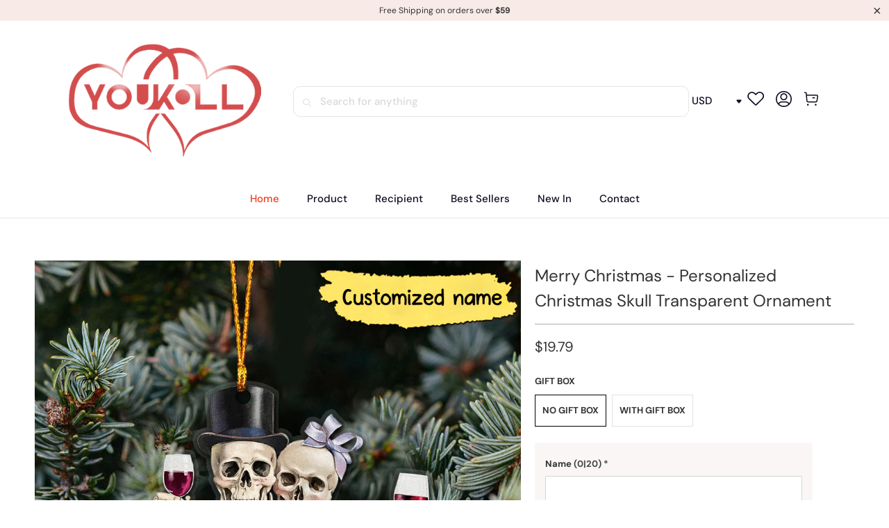

--- FILE ---
content_type: text/html; charset=utf-8
request_url: https://www.youkoll.com/products/merry-christmas-personalized-christmas-skull-transparent-ornament
body_size: 39081
content:


 <!DOCTYPE html>
<html class="no-js no-touch" lang="en"> <head> <meta charset="utf-8"> <meta http-equiv="cleartype" content="on"> <meta name="robots" content="index,follow"> <!-- Mobile Specific Metas --> <meta name="HandheldFriendly" content="True"> <meta name="MobileOptimized" content="320"> <meta name="viewport" content="width=device-width,initial-scale=1"> <meta name="theme-color" content="#ffffff"> <title>
      Merry Christmas - Personalized Christmas Skull Transparent Ornament - youkoll</title> <meta name="description" content="Product Details:Ornament is used to display as home decoration or meaningful gifts for friends and relatives on special occasions such as Christmas, Valentine&#39;s, birthday, etc. It is also suitable for expressing your personality.Product Features:  Includes: 1-sided transparent ornament; Size: 3.3 inches tall; DOUBLE si"/> <!-- Preconnect Domains --> <link rel="preconnect" href="https://fonts.shopifycdn.com" /> <link rel="preconnect" href="https://cdn.shopify.com" /> <link rel="preconnect" href="https://v.shopify.com" /> <link rel="preconnect" href="https://cdn.shopifycloud.com" /> <link rel="preconnect" href="https://monorail-edge.shopifysvc.com"> <!-- fallback for browsers that don't support preconnect --> <link rel="dns-prefetch" href="https://fonts.shopifycdn.com" /> <link rel="dns-prefetch" href="https://cdn.shopify.com" /> <link rel="dns-prefetch" href="https://v.shopify.com" /> <link rel="dns-prefetch" href="https://cdn.shopifycloud.com" /> <link rel="dns-prefetch" href="https://monorail-edge.shopifysvc.com"> <!-- Preload Assets --> <link rel="preload" href="//www.youkoll.com/cdn/shop/t/5/assets/fancybox.css?v=19278034316635137701686310302" as="style"> <link rel="preload" href="//www.youkoll.com/cdn/shop/t/5/assets/styles.css?v=98127072980277447721761358184" as="style"> <link rel="preload" href="//www.youkoll.com/cdn/shop/t/5/assets/home-sliderd-sch.css?v=148963276730315027771686310302" as="style"> <link rel="preload" href="//www.youkoll.com/cdn/shop/t/5/assets/jquery.min.js?v=81049236547974671631686310303" as="script"> <link rel="preload" href="//www.youkoll.com/cdn/shop/t/5/assets/vendors.js?v=51772124549495699811686310303" as="script"> <link rel="preload" href="//www.youkoll.com/cdn/shop/t/5/assets/sections.js?v=75307022942373296001686310321" as="script"> <link rel="preload" href="//www.youkoll.com/cdn/shop/t/5/assets/utilities.js?v=130542983593295147021686310321" as="script"> <link rel="preload" href="//www.youkoll.com/cdn/shop/t/5/assets/app.js?v=122820809510149809421686310321" as="script"> <!-- Stylesheet for Fancybox library --> <link href="//www.youkoll.com/cdn/shop/t/5/assets/fancybox.css?v=19278034316635137701686310302" rel="stylesheet" type="text/css" media="all" /> <!-- Stylesheets  --> <link href="//www.youkoll.com/cdn/shop/t/5/assets/styles.css?v=98127072980277447721761358184" rel="stylesheet" type="text/css" media="all" /> <!-- Stylesheets  --> <link href="//www.youkoll.com/cdn/shop/t/5/assets/home-sliderd-sch.css?v=148963276730315027771686310302" rel="stylesheet" type="text/css" media="all" /> <script>
      window.lazySizesConfig = window.lazySizesConfig || {};

      lazySizesConfig.expand = 300;
      lazySizesConfig.loadHidden = false;

      /*! lazysizes - v5.2.2 - bgset plugin */
      !function(e,t){var a=function(){t(e.lazySizes),e.removeEventListener("lazyunveilread",a,!0)};t=t.bind(null,e,e.document),"object"==typeof module&&module.exports?t(require("lazysizes")):"function"==typeof define&&define.amd?define(["lazysizes"],t):e.lazySizes?a():e.addEventListener("lazyunveilread",a,!0)}(window,function(e,z,g){"use strict";var c,y,b,f,i,s,n,v,m;e.addEventListener&&(c=g.cfg,y=/\s+/g,b=/\s*\|\s+|\s+\|\s*/g,f=/^(.+?)(?:\s+\[\s*(.+?)\s*\])(?:\s+\[\s*(.+?)\s*\])?$/,i=/^\s*\(*\s*type\s*:\s*(.+?)\s*\)*\s*$/,s=/\(|\)|'/,n={contain:1,cover:1},v=function(e,t){var a;t&&((a=t.match(i))&&a[1]?e.setAttribute("type",a[1]):e.setAttribute("media",c.customMedia[t]||t))},m=function(e){var t,a,i,r;e.target._lazybgset&&(a=(t=e.target)._lazybgset,(i=t.currentSrc||t.src)&&((r=g.fire(a,"bgsetproxy",{src:i,useSrc:s.test(i)?JSON.stringify(i):i})).defaultPrevented||(a.style.backgroundImage="url("+r.detail.useSrc+")")),t._lazybgsetLoading&&(g.fire(a,"_lazyloaded",{},!1,!0),delete t._lazybgsetLoading))},addEventListener("lazybeforeunveil",function(e){var t,a,i,r,s,n,l,d,o,u;!e.defaultPrevented&&(t=e.target.getAttribute("data-bgset"))&&(o=e.target,(u=z.createElement("img")).alt="",u._lazybgsetLoading=!0,e.detail.firesLoad=!0,a=t,i=o,r=u,s=z.createElement("picture"),n=i.getAttribute(c.sizesAttr),l=i.getAttribute("data-ratio"),d=i.getAttribute("data-optimumx"),i._lazybgset&&i._lazybgset.parentNode==i&&i.removeChild(i._lazybgset),Object.defineProperty(r,"_lazybgset",{value:i,writable:!0}),Object.defineProperty(i,"_lazybgset",{value:s,writable:!0}),a=a.replace(y," ").split(b),s.style.display="none",r.className=c.lazyClass,1!=a.length||n||(n="auto"),a.forEach(function(e){var t,a=z.createElement("source");n&&"auto"!=n&&a.setAttribute("sizes",n),(t=e.match(f))?(a.setAttribute(c.srcsetAttr,t[1]),v(a,t[2]),v(a,t[3])):a.setAttribute(c.srcsetAttr,e),s.appendChild(a)}),n&&(r.setAttribute(c.sizesAttr,n),i.removeAttribute(c.sizesAttr),i.removeAttribute("sizes")),d&&r.setAttribute("data-optimumx",d),l&&r.setAttribute("data-ratio",l),s.appendChild(r),i.appendChild(s),setTimeout(function(){g.loader.unveil(u),g.rAF(function(){g.fire(u,"_lazyloaded",{},!0,!0),u.complete&&m({target:u})})}))}),z.addEventListener("load",m,!0),e.addEventListener("lazybeforesizes",function(e){var t,a,i,r;e.detail.instance==g&&e.target._lazybgset&&e.detail.dataAttr&&(t=e.target._lazybgset,i=t,r=(getComputedStyle(i)||{getPropertyValue:function(){}}).getPropertyValue("background-size"),!n[r]&&n[i.style.backgroundSize]&&(r=i.style.backgroundSize),n[a=r]&&(e.target._lazysizesParentFit=a,g.rAF(function(){e.target.setAttribute("data-parent-fit",a),e.target._lazysizesParentFit&&delete e.target._lazysizesParentFit})))},!0),z.documentElement.addEventListener("lazybeforesizes",function(e){var t,a;!e.defaultPrevented&&e.target._lazybgset&&e.detail.instance==g&&(e.detail.width=(t=e.target._lazybgset,a=g.gW(t,t.parentNode),(!t._lazysizesWidth||a>t._lazysizesWidth)&&(t._lazysizesWidth=a),t._lazysizesWidth))}))});

      /*! lazysizes - v5.2.2 */
      !function(e){var t=function(u,D,f){"use strict";var k,H;if(function(){var e;var t={lazyClass:"lazyload",loadedClass:"lazyloaded",loadingClass:"lazyloading",preloadClass:"lazypreload",errorClass:"lazyerror",autosizesClass:"lazyautosizes",srcAttr:"data-src",srcsetAttr:"data-srcset",sizesAttr:"data-sizes",minSize:40,customMedia:{},init:true,expFactor:1.5,hFac:.8,loadMode:2,loadHidden:true,ricTimeout:0,throttleDelay:125};H=u.lazySizesConfig||u.lazysizesConfig||{};for(e in t){if(!(e in H)){H[e]=t[e]}}}(),!D||!D.getElementsByClassName){return{init:function(){},cfg:H,noSupport:true}}var O=D.documentElement,a=u.HTMLPictureElement,P="addEventListener",$="getAttribute",q=u[P].bind(u),I=u.setTimeout,U=u.requestAnimationFrame||I,l=u.requestIdleCallback,j=/^picture$/i,r=["load","error","lazyincluded","_lazyloaded"],i={},G=Array.prototype.forEach,J=function(e,t){if(!i[t]){i[t]=new RegExp("(\\s|^)"+t+"(\\s|$)")}return i[t].test(e[$]("class")||"")&&i[t]},K=function(e,t){if(!J(e,t)){e.setAttribute("class",(e[$]("class")||"").trim()+" "+t)}},Q=function(e,t){var i;if(i=J(e,t)){e.setAttribute("class",(e[$]("class")||"").replace(i," "))}},V=function(t,i,e){var a=e?P:"removeEventListener";if(e){V(t,i)}r.forEach(function(e){t[a](e,i)})},X=function(e,t,i,a,r){var n=D.createEvent("Event");if(!i){i={}}i.instance=k;n.initEvent(t,!a,!r);n.detail=i;e.dispatchEvent(n);return n},Y=function(e,t){var i;if(!a&&(i=u.picturefill||H.pf)){if(t&&t.src&&!e[$]("srcset")){e.setAttribute("srcset",t.src)}i({reevaluate:true,elements:[e]})}else if(t&&t.src){e.src=t.src}},Z=function(e,t){return(getComputedStyle(e,null)||{})[t]},s=function(e,t,i){i=i||e.offsetWidth;while(i<H.minSize&&t&&!e._lazysizesWidth){i=t.offsetWidth;t=t.parentNode}return i},ee=function(){var i,a;var t=[];var r=[];var n=t;var s=function(){var e=n;n=t.length?r:t;i=true;a=false;while(e.length){e.shift()()}i=false};var e=function(e,t){if(i&&!t){e.apply(this,arguments)}else{n.push(e);if(!a){a=true;(D.hidden?I:U)(s)}}};e._lsFlush=s;return e}(),te=function(i,e){return e?function(){ee(i)}:function(){var e=this;var t=arguments;ee(function(){i.apply(e,t)})}},ie=function(e){var i;var a=0;var r=H.throttleDelay;var n=H.ricTimeout;var t=function(){i=false;a=f.now();e()};var s=l&&n>49?function(){l(t,{timeout:n});if(n!==H.ricTimeout){n=H.ricTimeout}}:te(function(){I(t)},true);return function(e){var t;if(e=e===true){n=33}if(i){return}i=true;t=r-(f.now()-a);if(t<0){t=0}if(e||t<9){s()}else{I(s,t)}}},ae=function(e){var t,i;var a=99;var r=function(){t=null;e()};var n=function(){var e=f.now()-i;if(e<a){I(n,a-e)}else{(l||r)(r)}};return function(){i=f.now();if(!t){t=I(n,a)}}},e=function(){var v,m,c,h,e;var y,z,g,p,C,b,A;var n=/^img$/i;var d=/^iframe$/i;var E="onscroll"in u&&!/(gle|ing)bot/.test(navigator.userAgent);var _=0;var w=0;var N=0;var M=-1;var x=function(e){N--;if(!e||N<0||!e.target){N=0}};var W=function(e){if(A==null){A=Z(D.body,"visibility")=="hidden"}return A||!(Z(e.parentNode,"visibility")=="hidden"&&Z(e,"visibility")=="hidden")};var S=function(e,t){var i;var a=e;var r=W(e);g-=t;b+=t;p-=t;C+=t;while(r&&(a=a.offsetParent)&&a!=D.body&&a!=O){r=(Z(a,"opacity")||1)>0;if(r&&Z(a,"overflow")!="visible"){i=a.getBoundingClientRect();r=C>i.left&&p<i.right&&b>i.top-1&&g<i.bottom+1}}return r};var t=function(){var e,t,i,a,r,n,s,l,o,u,f,c;var d=k.elements;if((h=H.loadMode)&&N<8&&(e=d.length)){t=0;M++;for(;t<e;t++){if(!d[t]||d[t]._lazyRace){continue}if(!E||k.prematureUnveil&&k.prematureUnveil(d[t])){R(d[t]);continue}if(!(l=d[t][$]("data-expand"))||!(n=l*1)){n=w}if(!u){u=!H.expand||H.expand<1?O.clientHeight>500&&O.clientWidth>500?500:370:H.expand;k._defEx=u;f=u*H.expFactor;c=H.hFac;A=null;if(w<f&&N<1&&M>2&&h>2&&!D.hidden){w=f;M=0}else if(h>1&&M>1&&N<6){w=u}else{w=_}}if(o!==n){y=innerWidth+n*c;z=innerHeight+n;s=n*-1;o=n}i=d[t].getBoundingClientRect();if((b=i.bottom)>=s&&(g=i.top)<=z&&(C=i.right)>=s*c&&(p=i.left)<=y&&(b||C||p||g)&&(H.loadHidden||W(d[t]))&&(m&&N<3&&!l&&(h<3||M<4)||S(d[t],n))){R(d[t]);r=true;if(N>9){break}}else if(!r&&m&&!a&&N<4&&M<4&&h>2&&(v[0]||H.preloadAfterLoad)&&(v[0]||!l&&(b||C||p||g||d[t][$](H.sizesAttr)!="auto"))){a=v[0]||d[t]}}if(a&&!r){R(a)}}};var i=ie(t);var B=function(e){var t=e.target;if(t._lazyCache){delete t._lazyCache;return}x(e);K(t,H.loadedClass);Q(t,H.loadingClass);V(t,L);X(t,"lazyloaded")};var a=te(B);var L=function(e){a({target:e.target})};var T=function(t,i){try{t.contentWindow.location.replace(i)}catch(e){t.src=i}};var F=function(e){var t;var i=e[$](H.srcsetAttr);if(t=H.customMedia[e[$]("data-media")||e[$]("media")]){e.setAttribute("media",t)}if(i){e.setAttribute("srcset",i)}};var s=te(function(t,e,i,a,r){var n,s,l,o,u,f;if(!(u=X(t,"lazybeforeunveil",e)).defaultPrevented){if(a){if(i){K(t,H.autosizesClass)}else{t.setAttribute("sizes",a)}}s=t[$](H.srcsetAttr);n=t[$](H.srcAttr);if(r){l=t.parentNode;o=l&&j.test(l.nodeName||"")}f=e.firesLoad||"src"in t&&(s||n||o);u={target:t};K(t,H.loadingClass);if(f){clearTimeout(c);c=I(x,2500);V(t,L,true)}if(o){G.call(l.getElementsByTagName("source"),F)}if(s){t.setAttribute("srcset",s)}else if(n&&!o){if(d.test(t.nodeName)){T(t,n)}else{t.src=n}}if(r&&(s||o)){Y(t,{src:n})}}if(t._lazyRace){delete t._lazyRace}Q(t,H.lazyClass);ee(function(){var e=t.complete&&t.naturalWidth>1;if(!f||e){if(e){K(t,"ls-is-cached")}B(u);t._lazyCache=true;I(function(){if("_lazyCache"in t){delete t._lazyCache}},9)}if(t.loading=="lazy"){N--}},true)});var R=function(e){if(e._lazyRace){return}var t;var i=n.test(e.nodeName);var a=i&&(e[$](H.sizesAttr)||e[$]("sizes"));var r=a=="auto";if((r||!m)&&i&&(e[$]("src")||e.srcset)&&!e.complete&&!J(e,H.errorClass)&&J(e,H.lazyClass)){return}t=X(e,"lazyunveilread").detail;if(r){re.updateElem(e,true,e.offsetWidth)}e._lazyRace=true;N++;s(e,t,r,a,i)};var r=ae(function(){H.loadMode=3;i()});var l=function(){if(H.loadMode==3){H.loadMode=2}r()};var o=function(){if(m){return}if(f.now()-e<999){I(o,999);return}m=true;H.loadMode=3;i();q("scroll",l,true)};return{_:function(){e=f.now();k.elements=D.getElementsByClassName(H.lazyClass);v=D.getElementsByClassName(H.lazyClass+" "+H.preloadClass);q("scroll",i,true);q("resize",i,true);q("pageshow",function(e){if(e.persisted){var t=D.querySelectorAll("."+H.loadingClass);if(t.length&&t.forEach){U(function(){t.forEach(function(e){if(e.complete){R(e)}})})}}});if(u.MutationObserver){new MutationObserver(i).observe(O,{childList:true,subtree:true,attributes:true})}else{O[P]("DOMNodeInserted",i,true);O[P]("DOMAttrModified",i,true);setInterval(i,999)}q("hashchange",i,true);["focus","mouseover","click","load","transitionend","animationend"].forEach(function(e){D[P](e,i,true)});if(/d$|^c/.test(D.readyState)){o()}else{q("load",o);D[P]("DOMContentLoaded",i);I(o,2e4)}if(k.elements.length){t();ee._lsFlush()}else{i()}},checkElems:i,unveil:R,_aLSL:l}}(),re=function(){var i;var n=te(function(e,t,i,a){var r,n,s;e._lazysizesWidth=a;a+="px";e.setAttribute("sizes",a);if(j.test(t.nodeName||"")){r=t.getElementsByTagName("source");for(n=0,s=r.length;n<s;n++){r[n].setAttribute("sizes",a)}}if(!i.detail.dataAttr){Y(e,i.detail)}});var a=function(e,t,i){var a;var r=e.parentNode;if(r){i=s(e,r,i);a=X(e,"lazybeforesizes",{width:i,dataAttr:!!t});if(!a.defaultPrevented){i=a.detail.width;if(i&&i!==e._lazysizesWidth){n(e,r,a,i)}}}};var e=function(){var e;var t=i.length;if(t){e=0;for(;e<t;e++){a(i[e])}}};var t=ae(e);return{_:function(){i=D.getElementsByClassName(H.autosizesClass);q("resize",t)},checkElems:t,updateElem:a}}(),t=function(){if(!t.i&&D.getElementsByClassName){t.i=true;re._();e._()}};return I(function(){H.init&&t()}),k={cfg:H,autoSizer:re,loader:e,init:t,uP:Y,aC:K,rC:Q,hC:J,fire:X,gW:s,rAF:ee}}(e,e.document,Date);e.lazySizes=t,"object"==typeof module&&module.exports&&(module.exports=t)}("undefined"!=typeof window?window:{});</script> <!-- Icons --> <link rel="shortcut icon" type="image/x-icon" href="//www.youkoll.com/cdn/shop/files/logo11111_180x180.png?v=1705981791"> <link rel="apple-touch-icon" href="//www.youkoll.com/cdn/shop/files/logo11111_180x180.png?v=1705981791"/> <link rel="apple-touch-icon" sizes="57x57" href="//www.youkoll.com/cdn/shop/files/logo11111_57x57.png?v=1705981791"/> <link rel="apple-touch-icon" sizes="60x60" href="//www.youkoll.com/cdn/shop/files/logo11111_60x60.png?v=1705981791"/> <link rel="apple-touch-icon" sizes="72x72" href="//www.youkoll.com/cdn/shop/files/logo11111_72x72.png?v=1705981791"/> <link rel="apple-touch-icon" sizes="76x76" href="//www.youkoll.com/cdn/shop/files/logo11111_76x76.png?v=1705981791"/> <link rel="apple-touch-icon" sizes="114x114" href="//www.youkoll.com/cdn/shop/files/logo11111_114x114.png?v=1705981791"/> <link rel="apple-touch-icon" sizes="180x180" href="//www.youkoll.com/cdn/shop/files/logo11111_180x180.png?v=1705981791"/> <link rel="apple-touch-icon" sizes="228x228" href="//www.youkoll.com/cdn/shop/files/logo11111_228x228.png?v=1705981791"/> <link rel="canonical" href="https://www.youkoll.com/products/merry-christmas-personalized-christmas-skull-transparent-ornament"/> <script src="//www.youkoll.com/cdn/shop/t/5/assets/jquery.min.js?v=81049236547974671631686310303" defer></script> <script>
      window.PXUTheme = window.PXUTheme || {};
      window.PXUTheme.version = '1.0.0';
      window.PXUTheme.name = 'youkoll';</script>
    


    
<template id="price-ui"><span class="price " data-price></span><span class="compare-at-price" data-compare-at-price></span><span class="unit-pricing" data-unit-pricing></span></template> <template id="price-ui-badge"><div class="price-ui-badge__sticker price-ui-badge__sticker--"> <span class="price-ui-badge__sticker-text" data-badge></span></div></template> <template id="price-ui__price"><span class="money" data-price></span></template> <template id="price-ui__price-range"><span class="price-min" data-price-min><span class="money" data-price></span></span> - <span class="price-max" data-price-max><span class="money" data-price></span></span></template> <template id="price-ui__unit-pricing"><span class="unit-quantity" data-unit-quantity></span> | <span class="unit-price" data-unit-price><span class="money" data-price></span></span> / <span class="unit-measurement" data-unit-measurement></span></template> <template id="price-ui-badge__percent-savings-range">Save up to <span data-price-percent></span>%</template> <template id="price-ui-badge__percent-savings">Save <span data-price-percent></span>%</template> <template id="price-ui-badge__price-savings-range">Save up to <span class="money" data-price></span></template> <template id="price-ui-badge__price-savings">Save <span class="money" data-price></span></template> <template id="price-ui-badge__on-sale">Sale</template> <template id="price-ui-badge__sold-out">Sold out</template> <template id="price-ui-badge__in-stock">In stock</template> <script>
      
window.PXUTheme = window.PXUTheme || {};


window.PXUTheme.theme_settings = {};
window.PXUTheme.currency = {};
window.PXUTheme.routes = window.PXUTheme.routes || {};


window.PXUTheme.theme_settings.display_tos_checkbox = false;
window.PXUTheme.theme_settings.go_to_checkout = true;
window.PXUTheme.theme_settings.cart_action = "redirect_cart";
window.PXUTheme.theme_settings.cart_shipping_calculator = false;


window.PXUTheme.theme_settings.collection_swatches = false;
window.PXUTheme.theme_settings.collection_secondary_image = false;


window.PXUTheme.currency.show_multiple_currencies = false;
window.PXUTheme.currency.shop_currency = "USD";
window.PXUTheme.currency.default_currency = "USD";
window.PXUTheme.currency.display_format = "money_format";
window.PXUTheme.currency.money_format = "${{amount}}";
window.PXUTheme.currency.money_format_no_currency = "${{amount}}";
window.PXUTheme.currency.money_format_currency = "${{amount}} USD";
window.PXUTheme.currency.native_multi_currency = false;
window.PXUTheme.currency.iso_code = "USD";
window.PXUTheme.currency.symbol = "$";


window.PXUTheme.theme_settings.display_inventory_left = false;
window.PXUTheme.theme_settings.inventory_threshold = 10;
window.PXUTheme.theme_settings.limit_quantity = false;


window.PXUTheme.theme_settings.menu_position = null;


window.PXUTheme.theme_settings.newsletter_popup = false;
window.PXUTheme.theme_settings.newsletter_popup_days = "14";
window.PXUTheme.theme_settings.newsletter_popup_mobile = false;
window.PXUTheme.theme_settings.newsletter_popup_seconds = 0;


window.PXUTheme.theme_settings.pagination_type = "load_more";


window.PXUTheme.theme_settings.enable_shopify_collection_badges = false;
window.PXUTheme.theme_settings.quick_shop_thumbnail_position = null;
window.PXUTheme.theme_settings.product_form_style = "radio";
window.PXUTheme.theme_settings.sale_banner_enabled = false;
window.PXUTheme.theme_settings.display_savings = false;
window.PXUTheme.theme_settings.display_sold_out_price = false;
window.PXUTheme.theme_settings.free_text = "Free";
window.PXUTheme.theme_settings.video_looping = null;
window.PXUTheme.theme_settings.quick_shop_style = "popup";
window.PXUTheme.theme_settings.hover_enabled = false;


window.PXUTheme.routes.cart_url = "/cart";
window.PXUTheme.routes.root_url = "/";
window.PXUTheme.routes.search_url = "/search";
window.PXUTheme.routes.all_products_collection_url = "/collections/all";


window.PXUTheme.theme_settings.image_loading_style = "color";


window.PXUTheme.theme_settings.search_option = "product";
window.PXUTheme.theme_settings.search_items_to_display = 5;
window.PXUTheme.theme_settings.enable_autocomplete = true;


window.PXUTheme.theme_settings.page_dots_enabled = false;
window.PXUTheme.theme_settings.slideshow_arrow_size = "light";


window.PXUTheme.theme_settings.quick_shop_enabled = false;


window.PXUTheme.translation = {};


window.PXUTheme.translation.agree_to_terms_warning = "You must agree with the terms and conditions to checkout.";
window.PXUTheme.translation.one_item_left = "item left";
window.PXUTheme.translation.items_left_text = "items left";
window.PXUTheme.translation.cart_savings_text = "Total Savings";
window.PXUTheme.translation.cart_discount_text = "Discount";
window.PXUTheme.translation.cart_subtotal_text = "Subtotal";
window.PXUTheme.translation.cart_remove_text = "Remove";
window.PXUTheme.translation.cart_free_text = "Free";


window.PXUTheme.translation.newsletter_success_text = "Thank you for joining our mailing list!";


window.PXUTheme.translation.notify_email = "Enter your email address...";
window.PXUTheme.translation.notify_email_value = "Translation missing: en.contact.fields.email";
window.PXUTheme.translation.notify_email_send = "Send";
window.PXUTheme.translation.notify_message_first = "Please notify me when ";
window.PXUTheme.translation.notify_message_last = " becomes available - ";
window.PXUTheme.translation.notify_success_text = "Thanks! We will notify you when this product becomes available!";


window.PXUTheme.translation.add_to_cart = "Add to Cart";
window.PXUTheme.translation.coming_soon_text = "Coming Soon";
window.PXUTheme.translation.sold_out_text = "Sold Out";
window.PXUTheme.translation.sale_text = "Sale";
window.PXUTheme.translation.savings_text = "You Save";
window.PXUTheme.translation.from_text = "from";
window.PXUTheme.translation.new_text = "New";
window.PXUTheme.translation.pre_order_text = "Pre-Order";
window.PXUTheme.translation.unavailable_text = "Unavailable";


window.PXUTheme.translation.all_results = "View all results";
window.PXUTheme.translation.no_results = "Sorry, no results!";


window.PXUTheme.media_queries = {};
window.PXUTheme.media_queries.small = window.matchMedia( "(max-width: 480px)" );
window.PXUTheme.media_queries.medium = window.matchMedia( "(max-width: 798px)" );
window.PXUTheme.media_queries.large = window.matchMedia( "(min-width: 799px)" );
window.PXUTheme.media_queries.larger = window.matchMedia( "(min-width: 960px)" );
window.PXUTheme.media_queries.xlarge = window.matchMedia( "(min-width: 1200px)" );
window.PXUTheme.media_queries.ie10 = window.matchMedia( "all and (-ms-high-contrast: none), (-ms-high-contrast: active)" );
window.PXUTheme.media_queries.tablet = window.matchMedia( "only screen and (min-width: 799px) and (max-width: 1024px)" );
window.PXUTheme.media_queries.mobile_and_tablet = window.matchMedia( "(max-width: 1024px)" );</script> <script src="//www.youkoll.com/cdn/shop/t/5/assets/vendors.js?v=51772124549495699811686310303" defer></script> <script src="//www.youkoll.com/cdn/shop/t/5/assets/sections.js?v=75307022942373296001686310321" defer></script> <script src="//www.youkoll.com/cdn/shop/t/5/assets/utilities.js?v=130542983593295147021686310321" defer></script> <script src="//www.youkoll.com/cdn/shop/t/5/assets/app.js?v=122820809510149809421686310321" defer></script> <script src="//www.youkoll.com/cdn/shop/t/5/assets/customily_sch.js?v=32794277030706206311686310302" defer></script> <script src="//www.youkoll.com/cdn/shop/t/5/assets/instantclick.min.js?v=20092422000980684151686310303" data-no-instant defer></script> <script data-no-instant>
        window.addEventListener('DOMContentLoaded', function() {

          function inIframe() {
            try {
              return window.self !== window.top;
            } catch (e) {
              return true;
            }
          }

          if (!inIframe()){
            InstantClick.on('change', function() {

              $('head script[src*="shopify"]').each(function() {
                var script = document.createElement('script');
                script.type = 'text/javascript';
                script.src = $(this).attr('src');

                $('body').append(script);
              });

              $('body').removeClass('fancybox-active');
              $.fancybox.destroy();

              InstantClick.init();

            });
          }
        });</script> <script></script> <script>window.performance && window.performance.mark && window.performance.mark('shopify.content_for_header.start');</script><meta id="shopify-digital-wallet" name="shopify-digital-wallet" content="/57308283017/digital_wallets/dialog">
<meta name="shopify-checkout-api-token" content="524245c9869622251e6b43a6516abedc">
<meta id="in-context-paypal-metadata" data-shop-id="57308283017" data-venmo-supported="false" data-environment="production" data-locale="en_US" data-paypal-v4="true" data-currency="USD">
<link rel="alternate" type="application/json+oembed" href="https://www.youkoll.com/products/merry-christmas-personalized-christmas-skull-transparent-ornament.oembed">
<script async="async" src="/checkouts/internal/preloads.js?locale=en-US"></script>
<script id="shopify-features" type="application/json">{"accessToken":"524245c9869622251e6b43a6516abedc","betas":["rich-media-storefront-analytics"],"domain":"www.youkoll.com","predictiveSearch":true,"shopId":57308283017,"locale":"en"}</script>
<script>var Shopify = Shopify || {};
Shopify.shop = "youkoll.myshopify.com";
Shopify.locale = "en";
Shopify.currency = {"active":"USD","rate":"1.0"};
Shopify.country = "US";
Shopify.theme = {"name":"youkoll-241016","id":128450166921,"schema_name":"youkoll","schema_version":"6.0.1","theme_store_id":null,"role":"main"};
Shopify.theme.handle = "null";
Shopify.theme.style = {"id":null,"handle":null};
Shopify.cdnHost = "www.youkoll.com/cdn";
Shopify.routes = Shopify.routes || {};
Shopify.routes.root = "/";</script>
<script type="module">!function(o){(o.Shopify=o.Shopify||{}).modules=!0}(window);</script>
<script>!function(o){function n(){var o=[];function n(){o.push(Array.prototype.slice.apply(arguments))}return n.q=o,n}var t=o.Shopify=o.Shopify||{};t.loadFeatures=n(),t.autoloadFeatures=n()}(window);</script>
<script id="shop-js-analytics" type="application/json">{"pageType":"product"}</script>
<script defer="defer" async type="module" src="//www.youkoll.com/cdn/shopifycloud/shop-js/modules/v2/client.init-shop-cart-sync_D0dqhulL.en.esm.js"></script>
<script defer="defer" async type="module" src="//www.youkoll.com/cdn/shopifycloud/shop-js/modules/v2/chunk.common_CpVO7qML.esm.js"></script>
<script type="module">
  await import("//www.youkoll.com/cdn/shopifycloud/shop-js/modules/v2/client.init-shop-cart-sync_D0dqhulL.en.esm.js");
await import("//www.youkoll.com/cdn/shopifycloud/shop-js/modules/v2/chunk.common_CpVO7qML.esm.js");

  window.Shopify.SignInWithShop?.initShopCartSync?.({"fedCMEnabled":true,"windoidEnabled":true});

</script>
<script>(function() {
  var isLoaded = false;
  function asyncLoad() {
    if (isLoaded) return;
    isLoaded = true;
    var urls = ["https:\/\/loox.io\/widget\/V1geWVlpwp\/loox.1670644959257.js?shop=youkoll.myshopify.com","https:\/\/mds.oceanpayment.com\/assets\/shopifylogo\/visa,mastercard,maestro,jcb,american_express,diners_club,discover.js?shop=youkoll.myshopify.com"];
    for (var i = 0; i <urls.length; i++) {
      var s = document.createElement('script');
      s.type = 'text/javascript';
      s.async = true;
      s.src = urls[i];
      var x = document.getElementsByTagName('script')[0];
      x.parentNode.insertBefore(s, x);
    }
  };
  if(window.attachEvent) {
    window.attachEvent('onload', asyncLoad);
  } else {
    window.addEventListener('load', asyncLoad, false);
  }
})();</script>
<script id="__st">var __st={"a":57308283017,"offset":-18000,"reqid":"62a640cf-c818-4d37-a57e-b82b7b7094b9-1763879901","pageurl":"www.youkoll.com\/products\/merry-christmas-personalized-christmas-skull-transparent-ornament","u":"d315a08cd592","p":"product","rtyp":"product","rid":7066507182217};</script>
<script>window.ShopifyPaypalV4VisibilityTracking = true;</script>
<script id="captcha-bootstrap">!function(){'use strict';const t='contact',e='account',n='new_comment',o=[[t,t],['blogs',n],['comments',n],[t,'customer']],c=[[e,'customer_login'],[e,'guest_login'],[e,'recover_customer_password'],[e,'create_customer']],r=t=>t.map((([t,e])=>`form[action*='/${t}']:not([data-nocaptcha='true']) input[name='form_type'][value='${e}']`)).join(','),a=t=>()=>t?[...document.querySelectorAll(t)].map((t=>t.form)):[];function s(){const t=[...o],e=r(t);return a(e)}const i='password',u='form_key',d=['recaptcha-v3-token','g-recaptcha-response','h-captcha-response',i],f=()=>{try{return window.sessionStorage}catch{return}},m='__shopify_v',_=t=>t.elements[u];function p(t,e,n=!1){try{const o=window.sessionStorage,c=JSON.parse(o.getItem(e)),{data:r}=function(t){const{data:e,action:n}=t;return t[m]||n?{data:e,action:n}:{data:t,action:n}}(c);for(const[e,n]of Object.entries(r))t.elements[e]&&(t.elements[e].value=n);n&&o.removeItem(e)}catch(o){console.error('form repopulation failed',{error:o})}}const l='form_type',E='cptcha';function T(t){t.dataset[E]=!0}const w=window,h=w.document,L='Shopify',v='ce_forms',y='captcha';let A=!1;((t,e)=>{const n=(g='f06e6c50-85a8-45c8-87d0-21a2b65856fe',I='https://cdn.shopify.com/shopifycloud/storefront-forms-hcaptcha/ce_storefront_forms_captcha_hcaptcha.v1.5.2.iife.js',D={infoText:'Protected by hCaptcha',privacyText:'Privacy',termsText:'Terms'},(t,e,n)=>{const o=w[L][v],c=o.bindForm;if(c)return c(t,g,e,D).then(n);var r;o.q.push([[t,g,e,D],n]),r=I,A||(h.body.append(Object.assign(h.createElement('script'),{id:'captcha-provider',async:!0,src:r})),A=!0)});var g,I,D;w[L]=w[L]||{},w[L][v]=w[L][v]||{},w[L][v].q=[],w[L][y]=w[L][y]||{},w[L][y].protect=function(t,e){n(t,void 0,e),T(t)},Object.freeze(w[L][y]),function(t,e,n,w,h,L){const[v,y,A,g]=function(t,e,n){const i=e?o:[],u=t?c:[],d=[...i,...u],f=r(d),m=r(i),_=r(d.filter((([t,e])=>n.includes(e))));return[a(f),a(m),a(_),s()]}(w,h,L),I=t=>{const e=t.target;return e instanceof HTMLFormElement?e:e&&e.form},D=t=>v().includes(t);t.addEventListener('submit',(t=>{const e=I(t);if(!e)return;const n=D(e)&&!e.dataset.hcaptchaBound&&!e.dataset.recaptchaBound,o=_(e),c=g().includes(e)&&(!o||!o.value);(n||c)&&t.preventDefault(),c&&!n&&(function(t){try{if(!f())return;!function(t){const e=f();if(!e)return;const n=_(t);if(!n)return;const o=n.value;o&&e.removeItem(o)}(t);const e=Array.from(Array(32),(()=>Math.random().toString(36)[2])).join('');!function(t,e){_(t)||t.append(Object.assign(document.createElement('input'),{type:'hidden',name:u})),t.elements[u].value=e}(t,e),function(t,e){const n=f();if(!n)return;const o=[...t.querySelectorAll(`input[type='${i}']`)].map((({name:t})=>t)),c=[...d,...o],r={};for(const[a,s]of new FormData(t).entries())c.includes(a)||(r[a]=s);n.setItem(e,JSON.stringify({[m]:1,action:t.action,data:r}))}(t,e)}catch(e){console.error('failed to persist form',e)}}(e),e.submit())}));const S=(t,e)=>{t&&!t.dataset[E]&&(n(t,e.some((e=>e===t))),T(t))};for(const o of['focusin','change'])t.addEventListener(o,(t=>{const e=I(t);D(e)&&S(e,y())}));const B=e.get('form_key'),M=e.get(l),P=B&&M;t.addEventListener('DOMContentLoaded',(()=>{const t=y();if(P)for(const e of t)e.elements[l].value===M&&p(e,B);[...new Set([...A(),...v().filter((t=>'true'===t.dataset.shopifyCaptcha))])].forEach((e=>S(e,t)))}))}(h,new URLSearchParams(w.location.search),n,t,e,['guest_login'])})(!0,!0)}();</script>
<script integrity="sha256-52AcMU7V7pcBOXWImdc/TAGTFKeNjmkeM1Pvks/DTgc=" data-source-attribution="shopify.loadfeatures" defer="defer" src="//www.youkoll.com/cdn/shopifycloud/storefront/assets/storefront/load_feature-81c60534.js" crossorigin="anonymous"></script>
<script data-source-attribution="shopify.dynamic_checkout.dynamic.init">var Shopify=Shopify||{};Shopify.PaymentButton=Shopify.PaymentButton||{isStorefrontPortableWallets:!0,init:function(){window.Shopify.PaymentButton.init=function(){};var t=document.createElement("script");t.src="https://www.youkoll.com/cdn/shopifycloud/portable-wallets/latest/portable-wallets.en.js",t.type="module",document.head.appendChild(t)}};
</script>
<script data-source-attribution="shopify.dynamic_checkout.buyer_consent">
  function portableWalletsHideBuyerConsent(e){var t=document.getElementById("shopify-buyer-consent"),n=document.getElementById("shopify-subscription-policy-button");t&&n&&(t.classList.add("hidden"),t.setAttribute("aria-hidden","true"),n.removeEventListener("click",e))}function portableWalletsShowBuyerConsent(e){var t=document.getElementById("shopify-buyer-consent"),n=document.getElementById("shopify-subscription-policy-button");t&&n&&(t.classList.remove("hidden"),t.removeAttribute("aria-hidden"),n.addEventListener("click",e))}window.Shopify?.PaymentButton&&(window.Shopify.PaymentButton.hideBuyerConsent=portableWalletsHideBuyerConsent,window.Shopify.PaymentButton.showBuyerConsent=portableWalletsShowBuyerConsent);
</script>
<script data-source-attribution="shopify.dynamic_checkout.cart.bootstrap">document.addEventListener("DOMContentLoaded",(function(){function t(){return document.querySelector("shopify-accelerated-checkout-cart, shopify-accelerated-checkout")}if(t())Shopify.PaymentButton.init();else{new MutationObserver((function(e,n){t()&&(Shopify.PaymentButton.init(),n.disconnect())})).observe(document.body,{childList:!0,subtree:!0})}}));
</script>
<link id="shopify-accelerated-checkout-styles" rel="stylesheet" media="screen" href="https://www.youkoll.com/cdn/shopifycloud/portable-wallets/latest/accelerated-checkout-backwards-compat.css" crossorigin="anonymous">
<style id="shopify-accelerated-checkout-cart">
        #shopify-buyer-consent {
  margin-top: 1em;
  display: inline-block;
  width: 100%;
}

#shopify-buyer-consent.hidden {
  display: none;
}

#shopify-subscription-policy-button {
  background: none;
  border: none;
  padding: 0;
  text-decoration: underline;
  font-size: inherit;
  cursor: pointer;
}

#shopify-subscription-policy-button::before {
  box-shadow: none;
}

      </style>

<script>window.performance && window.performance.mark && window.performance.mark('shopify.content_for_header.end');</script>

    

<meta name="author" content="youkoll">
<meta property="og:url" content="https://www.youkoll.com/products/merry-christmas-personalized-christmas-skull-transparent-ornament">
<meta property="og:site_name" content="youkoll"> <meta property="og:type" content="product"> <meta property="og:title" content="Merry Christmas - Personalized Christmas Skull Transparent Ornament"> <meta property="og:image" content="https://www.youkoll.com/cdn/shop/products/MerryChristmas-PersonalizedChristmasSkullTransparent_1_600x.jpg?v=1666677670"> <meta property="og:image:secure_url" content="https://www.youkoll.com/cdn/shop/products/MerryChristmas-PersonalizedChristmasSkullTransparent_1_600x.jpg?v=1666677670"> <meta property="og:image:width" content="1024"> <meta property="og:image:height" content="1024"> <meta property="product:price:amount" content="19.79"> <meta property="product:price:currency" content="USD"> <meta property="og:description" content="Product Details:Ornament is used to display as home decoration or meaningful gifts for friends and relatives on special occasions such as Christmas, Valentine&#39;s, birthday, etc. It is also suitable for expressing your personality.Product Features:  Includes: 1-sided transparent ornament; Size: 3.3 inches tall; DOUBLE si">




<meta name="twitter:card" content="summary"> <meta name="twitter:title" content="Merry Christmas - Personalized Christmas Skull Transparent Ornament"> <meta name="twitter:description" content="Product Details:Ornament is used to display as home decoration or meaningful gifts for friends and relatives on special occasions such as Christmas, Valentine&#39;s, birthday, etc. It is also suitable for expressing your personality.Product Features: 

Includes: 1-sided transparent ornament;
Size: 3.3 inches tall;
DOUBLE sided dye-sublimation printing;
Made from lightweight mica acrylic, easy for hanging;
A hole and twinkle thread attached to the strap.
The printed design is clear to ensure no color is faded.

Note:
Due to the difference in monitor and light effect, the actual color and size of the item may be slightly different from the visual image."> <meta name="twitter:image" content="https://www.youkoll.com/cdn/shop/products/MerryChristmas-PersonalizedChristmasSkullTransparent_1_240x.jpg?v=1666677670"> <meta name="twitter:image:width" content="240"> <meta name="twitter:image:height" content="240"> <meta name="twitter:image:alt" content="Merry Christmas - Personalized Christmas Skull Transparent Ornament">



    
    

	<script>var loox_global_hash = '1763868404169';</script><script>var visitor_level_referral = {"active":true,"rtl":false,"position":"right","button_text":"Give your friends a gift!","button_bg_color":"000000","button_text_color":"ffffff","display_on_home_page":true,"display_on_product_page":true,"display_on_cart_page":true,"display_on_other_pages":true,"hide_on_mobile":false,"sidebar_visible":true,"orientation":"default"};
</script><style>.loox-reviews-default { max-width: 1200px; margin: 0 auto; }.loox-rating .loox-icon { color:#EBBF20; }
:root { --lxs-rating-icon-color: #EBBF20; }</style> <!-- RedRetarget App Hook start -->
<link rel="dns-prefetch" href="https://trackifyx.redretarget.com">


<!-- HOOK JS-->

<meta name="tfx:tags" content="">
<meta name="tfx:collections" content="Best Sellers, Christmas, NEW IN, Ornament, ">







<script id="tfx-cart">
    
    window.tfxCart = {"note":null,"attributes":{},"original_total_price":0,"total_price":0,"total_discount":0,"total_weight":0.0,"item_count":0,"items":[],"requires_shipping":false,"currency":"USD","items_subtotal_price":0,"cart_level_discount_applications":[],"checkout_charge_amount":0}
</script>



<script id="tfx-product">
    
    window.tfxProduct = {"id":7066507182217,"title":"Merry Christmas - Personalized Christmas Skull Transparent Ornament","handle":"merry-christmas-personalized-christmas-skull-transparent-ornament","description":"\u003cp data-mce-fragment=\"1\"\u003e\u003cstrong data-mce-fragment=\"1\"\u003eProduct Details:\u003c\/strong\u003e\u003cbr data-mce-fragment=\"1\"\u003e\u003cspan data-mce-fragment=\"1\"\u003eOrnament is used to display as home decoration or meaningful gifts for friends and relatives on special occasions such as Christmas, Valentine's, birthday, etc. It is also suitable for expressing your personality.\u003c\/span\u003e\u003cbr data-mce-fragment=\"1\"\u003e\u003cbr data-mce-fragment=\"1\"\u003e\u003cstrong data-mce-fragment=\"1\"\u003eProduct Features:\u003c\/strong\u003e\u003cbr data-mce-fragment=\"1\"\u003e \u003c\/p\u003e\n\u003cul data-mce-fragment=\"1\"\u003e\n\u003cli data-mce-fragment=\"1\"\u003eIncludes: 1-sided transparent ornament;\u003c\/li\u003e\n\u003cli data-mce-fragment=\"1\"\u003eSize: 3.3 inches tall;\u003c\/li\u003e\n\u003cli data-mce-fragment=\"1\"\u003eDOUBLE sided dye-sublimation printing;\u003c\/li\u003e\n\u003cli data-mce-fragment=\"1\"\u003eMade from lightweight mica acrylic, easy for hanging;\u003c\/li\u003e\n\u003cli data-mce-fragment=\"1\"\u003eA hole and twinkle thread attached to the strap.\u003c\/li\u003e\n\u003cli data-mce-fragment=\"1\"\u003eThe printed design is clear to ensure no color is faded.\u003c\/li\u003e\n\u003c\/ul\u003e\n\u003cp data-mce-fragment=\"1\"\u003e\u003cstrong data-mce-fragment=\"1\"\u003eNote:\u003c\/strong\u003e\u003c\/p\u003e\n\u003cp data-mce-fragment=\"1\"\u003e\u003cspan data-mce-fragment=\"1\"\u003eDue to the difference in monitor and light effect, the actual color and size of the item may be slightly different from the visual image.\u003c\/span\u003e\u003c\/p\u003e","published_at":"2022-10-25T02:01:09-04:00","created_at":"2022-10-25T02:01:08-04:00","vendor":"youkoll","type":"","tags":[],"price":1979,"price_min":1979,"price_max":2199,"available":true,"price_varies":true,"compare_at_price":null,"compare_at_price_min":0,"compare_at_price_max":0,"compare_at_price_varies":false,"variants":[{"id":40905911009417,"title":"NO GIFT BOX","option1":"NO GIFT BOX","option2":null,"option3":null,"sku":"C16-03-10211-DZ","requires_shipping":true,"taxable":false,"featured_image":null,"available":true,"name":"Merry Christmas - Personalized Christmas Skull Transparent Ornament - NO GIFT BOX","public_title":"NO GIFT BOX","options":["NO GIFT BOX"],"price":1979,"weight":0,"compare_at_price":null,"inventory_management":null,"barcode":"","requires_selling_plan":false,"selling_plan_allocations":[]},{"id":40905911042185,"title":"WITH GIFT BOX","option1":"WITH GIFT BOX","option2":null,"option3":null,"sku":"C16-03-10211-DZ+B4","requires_shipping":true,"taxable":false,"featured_image":null,"available":true,"name":"Merry Christmas - Personalized Christmas Skull Transparent Ornament - WITH GIFT BOX","public_title":"WITH GIFT BOX","options":["WITH GIFT BOX"],"price":2199,"weight":0,"compare_at_price":null,"inventory_management":null,"barcode":"","requires_selling_plan":false,"selling_plan_allocations":[]}],"images":["\/\/www.youkoll.com\/cdn\/shop\/products\/MerryChristmas-PersonalizedChristmasSkullTransparent_1.jpg?v=1666677670"],"featured_image":"\/\/www.youkoll.com\/cdn\/shop\/products\/MerryChristmas-PersonalizedChristmasSkullTransparent_1.jpg?v=1666677670","options":["GIFT BOX"],"media":[{"alt":null,"id":22832485335177,"position":1,"preview_image":{"aspect_ratio":1.0,"height":1024,"width":1024,"src":"\/\/www.youkoll.com\/cdn\/shop\/products\/MerryChristmas-PersonalizedChristmasSkullTransparent_1.jpg?v=1666677670"},"aspect_ratio":1.0,"height":1024,"media_type":"image","src":"\/\/www.youkoll.com\/cdn\/shop\/products\/MerryChristmas-PersonalizedChristmasSkullTransparent_1.jpg?v=1666677670","width":1024}],"requires_selling_plan":false,"selling_plan_groups":[],"content":"\u003cp data-mce-fragment=\"1\"\u003e\u003cstrong data-mce-fragment=\"1\"\u003eProduct Details:\u003c\/strong\u003e\u003cbr data-mce-fragment=\"1\"\u003e\u003cspan data-mce-fragment=\"1\"\u003eOrnament is used to display as home decoration or meaningful gifts for friends and relatives on special occasions such as Christmas, Valentine's, birthday, etc. It is also suitable for expressing your personality.\u003c\/span\u003e\u003cbr data-mce-fragment=\"1\"\u003e\u003cbr data-mce-fragment=\"1\"\u003e\u003cstrong data-mce-fragment=\"1\"\u003eProduct Features:\u003c\/strong\u003e\u003cbr data-mce-fragment=\"1\"\u003e \u003c\/p\u003e\n\u003cul data-mce-fragment=\"1\"\u003e\n\u003cli data-mce-fragment=\"1\"\u003eIncludes: 1-sided transparent ornament;\u003c\/li\u003e\n\u003cli data-mce-fragment=\"1\"\u003eSize: 3.3 inches tall;\u003c\/li\u003e\n\u003cli data-mce-fragment=\"1\"\u003eDOUBLE sided dye-sublimation printing;\u003c\/li\u003e\n\u003cli data-mce-fragment=\"1\"\u003eMade from lightweight mica acrylic, easy for hanging;\u003c\/li\u003e\n\u003cli data-mce-fragment=\"1\"\u003eA hole and twinkle thread attached to the strap.\u003c\/li\u003e\n\u003cli data-mce-fragment=\"1\"\u003eThe printed design is clear to ensure no color is faded.\u003c\/li\u003e\n\u003c\/ul\u003e\n\u003cp data-mce-fragment=\"1\"\u003e\u003cstrong data-mce-fragment=\"1\"\u003eNote:\u003c\/strong\u003e\u003c\/p\u003e\n\u003cp data-mce-fragment=\"1\"\u003e\u003cspan data-mce-fragment=\"1\"\u003eDue to the difference in monitor and light effect, the actual color and size of the item may be slightly different from the visual image.\u003c\/span\u003e\u003c\/p\u003e"}
</script>


<script type="text/javascript">
    /* ----- TFX Theme hook start ----- */
    (function (t, r, k, f, y, x) {
        if (t.tkfy != undefined) return true;
        t.tkfy = true;
        y = r.createElement(k); y.src = f; y.async = true;
        x = r.getElementsByTagName(k)[0]; x.parentNode.insertBefore(y, x);
    })(window, document, 'script', 'https://trackifyx.redretarget.com/pull/youkoll.myshopify.com/hook.js');
    /* ----- TFX theme hook end ----- */
</script>
<!-- RedRetarget App Hook end --><script type="text/javascript">
        /* ----- TFX Theme snapchat hook start ----- */
        (function (t, r, k, f, y, x) {
            if (t.snaptkfy != undefined) return true;
            t.snaptkfy = true;
            y = r.createElement(k); y.src = f; y.async = true;
            x = r.getElementsByTagName(k)[0]; x.parentNode.insertBefore(y, x);
        })(window, document, "script", "https://trackifyx.redretarget.com/pull/youkoll.myshopify.com/snapchathook.js");
        /* ----- TFX theme snapchat hook end ----- */</script><script type="text/javascript">
            /* ----- TFX Theme tiktok hook start ----- */
            (function (t, r, k, f, y, x) {
                if (t.tkfy_tt != undefined) return true;
                t.tkfy_tt = true;
                y = r.createElement(k); y.src = f; y.async = true;
                x = r.getElementsByTagName(k)[0]; x.parentNode.insertBefore(y, x);
            })(window, document, "script", "https://trackifyx.redretarget.com/pull/youkoll.myshopify.com/tiktokhook.js");
            /* ----- TFX theme tiktok hook end ----- */</script>
<script src="https://cdn.shopify.com/extensions/019a99e7-868e-7053-b43b-066efb2ccea1/avada-app-131/assets/chatty.js" type="text/javascript" defer="defer"></script>
<link href="https://monorail-edge.shopifysvc.com" rel="dns-prefetch">
<script>(function(){if ("sendBeacon" in navigator && "performance" in window) {try {var session_token_from_headers = performance.getEntriesByType('navigation')[0].serverTiming.find(x => x.name == '_s').description;} catch {var session_token_from_headers = undefined;}var session_cookie_matches = document.cookie.match(/_shopify_s=([^;]*)/);var session_token_from_cookie = session_cookie_matches && session_cookie_matches.length === 2 ? session_cookie_matches[1] : "";var session_token = session_token_from_headers || session_token_from_cookie || "";function handle_abandonment_event(e) {var entries = performance.getEntries().filter(function(entry) {return /monorail-edge.shopifysvc.com/.test(entry.name);});if (!window.abandonment_tracked && entries.length === 0) {window.abandonment_tracked = true;var currentMs = Date.now();var navigation_start = performance.timing.navigationStart;var payload = {shop_id: 57308283017,url: window.location.href,navigation_start,duration: currentMs - navigation_start,session_token,page_type: "product"};window.navigator.sendBeacon("https://monorail-edge.shopifysvc.com/v1/produce", JSON.stringify({schema_id: "online_store_buyer_site_abandonment/1.1",payload: payload,metadata: {event_created_at_ms: currentMs,event_sent_at_ms: currentMs}}));}}window.addEventListener('pagehide', handle_abandonment_event);}}());</script>
<script id="web-pixels-manager-setup">(function e(e,d,r,n,o){if(void 0===o&&(o={}),!Boolean(null===(a=null===(i=window.Shopify)||void 0===i?void 0:i.analytics)||void 0===a?void 0:a.replayQueue)){var i,a;window.Shopify=window.Shopify||{};var t=window.Shopify;t.analytics=t.analytics||{};var s=t.analytics;s.replayQueue=[],s.publish=function(e,d,r){return s.replayQueue.push([e,d,r]),!0};try{self.performance.mark("wpm:start")}catch(e){}var l=function(){var e={modern:/Edge?\/(1{2}[4-9]|1[2-9]\d|[2-9]\d{2}|\d{4,})\.\d+(\.\d+|)|Firefox\/(1{2}[4-9]|1[2-9]\d|[2-9]\d{2}|\d{4,})\.\d+(\.\d+|)|Chrom(ium|e)\/(9{2}|\d{3,})\.\d+(\.\d+|)|(Maci|X1{2}).+ Version\/(15\.\d+|(1[6-9]|[2-9]\d|\d{3,})\.\d+)([,.]\d+|)( \(\w+\)|)( Mobile\/\w+|) Safari\/|Chrome.+OPR\/(9{2}|\d{3,})\.\d+\.\d+|(CPU[ +]OS|iPhone[ +]OS|CPU[ +]iPhone|CPU IPhone OS|CPU iPad OS)[ +]+(15[._]\d+|(1[6-9]|[2-9]\d|\d{3,})[._]\d+)([._]\d+|)|Android:?[ /-](13[3-9]|1[4-9]\d|[2-9]\d{2}|\d{4,})(\.\d+|)(\.\d+|)|Android.+Firefox\/(13[5-9]|1[4-9]\d|[2-9]\d{2}|\d{4,})\.\d+(\.\d+|)|Android.+Chrom(ium|e)\/(13[3-9]|1[4-9]\d|[2-9]\d{2}|\d{4,})\.\d+(\.\d+|)|SamsungBrowser\/([2-9]\d|\d{3,})\.\d+/,legacy:/Edge?\/(1[6-9]|[2-9]\d|\d{3,})\.\d+(\.\d+|)|Firefox\/(5[4-9]|[6-9]\d|\d{3,})\.\d+(\.\d+|)|Chrom(ium|e)\/(5[1-9]|[6-9]\d|\d{3,})\.\d+(\.\d+|)([\d.]+$|.*Safari\/(?![\d.]+ Edge\/[\d.]+$))|(Maci|X1{2}).+ Version\/(10\.\d+|(1[1-9]|[2-9]\d|\d{3,})\.\d+)([,.]\d+|)( \(\w+\)|)( Mobile\/\w+|) Safari\/|Chrome.+OPR\/(3[89]|[4-9]\d|\d{3,})\.\d+\.\d+|(CPU[ +]OS|iPhone[ +]OS|CPU[ +]iPhone|CPU IPhone OS|CPU iPad OS)[ +]+(10[._]\d+|(1[1-9]|[2-9]\d|\d{3,})[._]\d+)([._]\d+|)|Android:?[ /-](13[3-9]|1[4-9]\d|[2-9]\d{2}|\d{4,})(\.\d+|)(\.\d+|)|Mobile Safari.+OPR\/([89]\d|\d{3,})\.\d+\.\d+|Android.+Firefox\/(13[5-9]|1[4-9]\d|[2-9]\d{2}|\d{4,})\.\d+(\.\d+|)|Android.+Chrom(ium|e)\/(13[3-9]|1[4-9]\d|[2-9]\d{2}|\d{4,})\.\d+(\.\d+|)|Android.+(UC? ?Browser|UCWEB|U3)[ /]?(15\.([5-9]|\d{2,})|(1[6-9]|[2-9]\d|\d{3,})\.\d+)\.\d+|SamsungBrowser\/(5\.\d+|([6-9]|\d{2,})\.\d+)|Android.+MQ{2}Browser\/(14(\.(9|\d{2,})|)|(1[5-9]|[2-9]\d|\d{3,})(\.\d+|))(\.\d+|)|K[Aa][Ii]OS\/(3\.\d+|([4-9]|\d{2,})\.\d+)(\.\d+|)/},d=e.modern,r=e.legacy,n=navigator.userAgent;return n.match(d)?"modern":n.match(r)?"legacy":"unknown"}(),u="modern"===l?"modern":"legacy",c=(null!=n?n:{modern:"",legacy:""})[u],f=function(e){return[e.baseUrl,"/wpm","/b",e.hashVersion,"modern"===e.buildTarget?"m":"l",".js"].join("")}({baseUrl:d,hashVersion:r,buildTarget:u}),m=function(e){var d=e.version,r=e.bundleTarget,n=e.surface,o=e.pageUrl,i=e.monorailEndpoint;return{emit:function(e){var a=e.status,t=e.errorMsg,s=(new Date).getTime(),l=JSON.stringify({metadata:{event_sent_at_ms:s},events:[{schema_id:"web_pixels_manager_load/3.1",payload:{version:d,bundle_target:r,page_url:o,status:a,surface:n,error_msg:t},metadata:{event_created_at_ms:s}}]});if(!i)return console&&console.warn&&console.warn("[Web Pixels Manager] No Monorail endpoint provided, skipping logging."),!1;try{return self.navigator.sendBeacon.bind(self.navigator)(i,l)}catch(e){}var u=new XMLHttpRequest;try{return u.open("POST",i,!0),u.setRequestHeader("Content-Type","text/plain"),u.send(l),!0}catch(e){return console&&console.warn&&console.warn("[Web Pixels Manager] Got an unhandled error while logging to Monorail."),!1}}}}({version:r,bundleTarget:l,surface:e.surface,pageUrl:self.location.href,monorailEndpoint:e.monorailEndpoint});try{o.browserTarget=l,function(e){var d=e.src,r=e.async,n=void 0===r||r,o=e.onload,i=e.onerror,a=e.sri,t=e.scriptDataAttributes,s=void 0===t?{}:t,l=document.createElement("script"),u=document.querySelector("head"),c=document.querySelector("body");if(l.async=n,l.src=d,a&&(l.integrity=a,l.crossOrigin="anonymous"),s)for(var f in s)if(Object.prototype.hasOwnProperty.call(s,f))try{l.dataset[f]=s[f]}catch(e){}if(o&&l.addEventListener("load",o),i&&l.addEventListener("error",i),u)u.appendChild(l);else{if(!c)throw new Error("Did not find a head or body element to append the script");c.appendChild(l)}}({src:f,async:!0,onload:function(){if(!function(){var e,d;return Boolean(null===(d=null===(e=window.Shopify)||void 0===e?void 0:e.analytics)||void 0===d?void 0:d.initialized)}()){var d=window.webPixelsManager.init(e)||void 0;if(d){var r=window.Shopify.analytics;r.replayQueue.forEach((function(e){var r=e[0],n=e[1],o=e[2];d.publishCustomEvent(r,n,o)})),r.replayQueue=[],r.publish=d.publishCustomEvent,r.visitor=d.visitor,r.initialized=!0}}},onerror:function(){return m.emit({status:"failed",errorMsg:"".concat(f," has failed to load")})},sri:function(e){var d=/^sha384-[A-Za-z0-9+/=]+$/;return"string"==typeof e&&d.test(e)}(c)?c:"",scriptDataAttributes:o}),m.emit({status:"loading"})}catch(e){m.emit({status:"failed",errorMsg:(null==e?void 0:e.message)||"Unknown error"})}}})({shopId: 57308283017,storefrontBaseUrl: "https://www.youkoll.com",extensionsBaseUrl: "https://extensions.shopifycdn.com/cdn/shopifycloud/web-pixels-manager",monorailEndpoint: "https://monorail-edge.shopifysvc.com/unstable/produce_batch",surface: "storefront-renderer",enabledBetaFlags: ["2dca8a86"],webPixelsConfigList: [{"id":"150962313","configuration":"{\"pixel_id\":\"461663365513810\",\"pixel_type\":\"facebook_pixel\",\"metaapp_system_user_token\":\"-\"}","eventPayloadVersion":"v1","runtimeContext":"OPEN","scriptVersion":"ca16bc87fe92b6042fbaa3acc2fbdaa6","type":"APP","apiClientId":2329312,"privacyPurposes":["ANALYTICS","MARKETING","SALE_OF_DATA"],"dataSharingAdjustments":{"protectedCustomerApprovalScopes":["read_customer_address","read_customer_email","read_customer_name","read_customer_personal_data","read_customer_phone"]}},{"id":"shopify-app-pixel","configuration":"{}","eventPayloadVersion":"v1","runtimeContext":"STRICT","scriptVersion":"0450","apiClientId":"shopify-pixel","type":"APP","privacyPurposes":["ANALYTICS","MARKETING"]},{"id":"shopify-custom-pixel","eventPayloadVersion":"v1","runtimeContext":"LAX","scriptVersion":"0450","apiClientId":"shopify-pixel","type":"CUSTOM","privacyPurposes":["ANALYTICS","MARKETING"]}],isMerchantRequest: false,initData: {"shop":{"name":"youkoll","paymentSettings":{"currencyCode":"USD"},"myshopifyDomain":"youkoll.myshopify.com","countryCode":"CN","storefrontUrl":"https:\/\/www.youkoll.com"},"customer":null,"cart":null,"checkout":null,"productVariants":[{"price":{"amount":19.79,"currencyCode":"USD"},"product":{"title":"Merry Christmas - Personalized Christmas Skull Transparent Ornament","vendor":"youkoll","id":"7066507182217","untranslatedTitle":"Merry Christmas - Personalized Christmas Skull Transparent Ornament","url":"\/products\/merry-christmas-personalized-christmas-skull-transparent-ornament","type":""},"id":"40905911009417","image":{"src":"\/\/www.youkoll.com\/cdn\/shop\/products\/MerryChristmas-PersonalizedChristmasSkullTransparent_1.jpg?v=1666677670"},"sku":"C16-03-10211-DZ","title":"NO GIFT BOX","untranslatedTitle":"NO GIFT BOX"},{"price":{"amount":21.99,"currencyCode":"USD"},"product":{"title":"Merry Christmas - Personalized Christmas Skull Transparent Ornament","vendor":"youkoll","id":"7066507182217","untranslatedTitle":"Merry Christmas - Personalized Christmas Skull Transparent Ornament","url":"\/products\/merry-christmas-personalized-christmas-skull-transparent-ornament","type":""},"id":"40905911042185","image":{"src":"\/\/www.youkoll.com\/cdn\/shop\/products\/MerryChristmas-PersonalizedChristmasSkullTransparent_1.jpg?v=1666677670"},"sku":"C16-03-10211-DZ+B4","title":"WITH GIFT BOX","untranslatedTitle":"WITH GIFT BOX"}],"purchasingCompany":null},},"https://www.youkoll.com/cdn","ae1676cfwd2530674p4253c800m34e853cb",{"modern":"","legacy":""},{"shopId":"57308283017","storefrontBaseUrl":"https:\/\/www.youkoll.com","extensionBaseUrl":"https:\/\/extensions.shopifycdn.com\/cdn\/shopifycloud\/web-pixels-manager","surface":"storefront-renderer","enabledBetaFlags":"[\"2dca8a86\"]","isMerchantRequest":"false","hashVersion":"ae1676cfwd2530674p4253c800m34e853cb","publish":"custom","events":"[[\"page_viewed\",{}],[\"product_viewed\",{\"productVariant\":{\"price\":{\"amount\":19.79,\"currencyCode\":\"USD\"},\"product\":{\"title\":\"Merry Christmas - Personalized Christmas Skull Transparent Ornament\",\"vendor\":\"youkoll\",\"id\":\"7066507182217\",\"untranslatedTitle\":\"Merry Christmas - Personalized Christmas Skull Transparent Ornament\",\"url\":\"\/products\/merry-christmas-personalized-christmas-skull-transparent-ornament\",\"type\":\"\"},\"id\":\"40905911009417\",\"image\":{\"src\":\"\/\/www.youkoll.com\/cdn\/shop\/products\/MerryChristmas-PersonalizedChristmasSkullTransparent_1.jpg?v=1666677670\"},\"sku\":\"C16-03-10211-DZ\",\"title\":\"NO GIFT BOX\",\"untranslatedTitle\":\"NO GIFT BOX\"}}]]"});</script><script>
  window.ShopifyAnalytics = window.ShopifyAnalytics || {};
  window.ShopifyAnalytics.meta = window.ShopifyAnalytics.meta || {};
  window.ShopifyAnalytics.meta.currency = 'USD';
  var meta = {"product":{"id":7066507182217,"gid":"gid:\/\/shopify\/Product\/7066507182217","vendor":"youkoll","type":"","variants":[{"id":40905911009417,"price":1979,"name":"Merry Christmas - Personalized Christmas Skull Transparent Ornament - NO GIFT BOX","public_title":"NO GIFT BOX","sku":"C16-03-10211-DZ"},{"id":40905911042185,"price":2199,"name":"Merry Christmas - Personalized Christmas Skull Transparent Ornament - WITH GIFT BOX","public_title":"WITH GIFT BOX","sku":"C16-03-10211-DZ+B4"}],"remote":false},"page":{"pageType":"product","resourceType":"product","resourceId":7066507182217}};
  for (var attr in meta) {
    window.ShopifyAnalytics.meta[attr] = meta[attr];
  }
</script>
<script class="analytics">
  (function () {
    var customDocumentWrite = function(content) {
      var jquery = null;

      if (window.jQuery) {
        jquery = window.jQuery;
      } else if (window.Checkout && window.Checkout.$) {
        jquery = window.Checkout.$;
      }

      if (jquery) {
        jquery('body').append(content);
      }
    };

    var hasLoggedConversion = function(token) {
      if (token) {
        return document.cookie.indexOf('loggedConversion=' + token) !== -1;
      }
      return false;
    }

    var setCookieIfConversion = function(token) {
      if (token) {
        var twoMonthsFromNow = new Date(Date.now());
        twoMonthsFromNow.setMonth(twoMonthsFromNow.getMonth() + 2);

        document.cookie = 'loggedConversion=' + token + '; expires=' + twoMonthsFromNow;
      }
    }

    var trekkie = window.ShopifyAnalytics.lib = window.trekkie = window.trekkie || [];
    if (trekkie.integrations) {
      return;
    }
    trekkie.methods = [
      'identify',
      'page',
      'ready',
      'track',
      'trackForm',
      'trackLink'
    ];
    trekkie.factory = function(method) {
      return function() {
        var args = Array.prototype.slice.call(arguments);
        args.unshift(method);
        trekkie.push(args);
        return trekkie;
      };
    };
    for (var i = 0; i < trekkie.methods.length; i++) {
      var key = trekkie.methods[i];
      trekkie[key] = trekkie.factory(key);
    }
    trekkie.load = function(config) {
      trekkie.config = config || {};
      trekkie.config.initialDocumentCookie = document.cookie;
      var first = document.getElementsByTagName('script')[0];
      var script = document.createElement('script');
      script.type = 'text/javascript';
      script.onerror = function(e) {
        var scriptFallback = document.createElement('script');
        scriptFallback.type = 'text/javascript';
        scriptFallback.onerror = function(error) {
                var Monorail = {
      produce: function produce(monorailDomain, schemaId, payload) {
        var currentMs = new Date().getTime();
        var event = {
          schema_id: schemaId,
          payload: payload,
          metadata: {
            event_created_at_ms: currentMs,
            event_sent_at_ms: currentMs
          }
        };
        return Monorail.sendRequest("https://" + monorailDomain + "/v1/produce", JSON.stringify(event));
      },
      sendRequest: function sendRequest(endpointUrl, payload) {
        // Try the sendBeacon API
        if (window && window.navigator && typeof window.navigator.sendBeacon === 'function' && typeof window.Blob === 'function' && !Monorail.isIos12()) {
          var blobData = new window.Blob([payload], {
            type: 'text/plain'
          });

          if (window.navigator.sendBeacon(endpointUrl, blobData)) {
            return true;
          } // sendBeacon was not successful

        } // XHR beacon

        var xhr = new XMLHttpRequest();

        try {
          xhr.open('POST', endpointUrl);
          xhr.setRequestHeader('Content-Type', 'text/plain');
          xhr.send(payload);
        } catch (e) {
          console.log(e);
        }

        return false;
      },
      isIos12: function isIos12() {
        return window.navigator.userAgent.lastIndexOf('iPhone; CPU iPhone OS 12_') !== -1 || window.navigator.userAgent.lastIndexOf('iPad; CPU OS 12_') !== -1;
      }
    };
    Monorail.produce('monorail-edge.shopifysvc.com',
      'trekkie_storefront_load_errors/1.1',
      {shop_id: 57308283017,
      theme_id: 128450166921,
      app_name: "storefront",
      context_url: window.location.href,
      source_url: "//www.youkoll.com/cdn/s/trekkie.storefront.3c703df509f0f96f3237c9daa54e2777acf1a1dd.min.js"});

        };
        scriptFallback.async = true;
        scriptFallback.src = '//www.youkoll.com/cdn/s/trekkie.storefront.3c703df509f0f96f3237c9daa54e2777acf1a1dd.min.js';
        first.parentNode.insertBefore(scriptFallback, first);
      };
      script.async = true;
      script.src = '//www.youkoll.com/cdn/s/trekkie.storefront.3c703df509f0f96f3237c9daa54e2777acf1a1dd.min.js';
      first.parentNode.insertBefore(script, first);
    };
    trekkie.load(
      {"Trekkie":{"appName":"storefront","development":false,"defaultAttributes":{"shopId":57308283017,"isMerchantRequest":null,"themeId":128450166921,"themeCityHash":"4489379510841566457","contentLanguage":"en","currency":"USD","eventMetadataId":"6937b4fc-f11a-41a8-b0b3-9ba217176434"},"isServerSideCookieWritingEnabled":true,"monorailRegion":"shop_domain","enabledBetaFlags":["f0df213a"]},"Session Attribution":{},"S2S":{"facebookCapiEnabled":true,"source":"trekkie-storefront-renderer","apiClientId":580111}}
    );

    var loaded = false;
    trekkie.ready(function() {
      if (loaded) return;
      loaded = true;

      window.ShopifyAnalytics.lib = window.trekkie;

      var originalDocumentWrite = document.write;
      document.write = customDocumentWrite;
      try { window.ShopifyAnalytics.merchantGoogleAnalytics.call(this); } catch(error) {};
      document.write = originalDocumentWrite;

      window.ShopifyAnalytics.lib.page(null,{"pageType":"product","resourceType":"product","resourceId":7066507182217,"shopifyEmitted":true});

      var match = window.location.pathname.match(/checkouts\/(.+)\/(thank_you|post_purchase)/)
      var token = match? match[1]: undefined;
      if (!hasLoggedConversion(token)) {
        setCookieIfConversion(token);
        window.ShopifyAnalytics.lib.track("Viewed Product",{"currency":"USD","variantId":40905911009417,"productId":7066507182217,"productGid":"gid:\/\/shopify\/Product\/7066507182217","name":"Merry Christmas - Personalized Christmas Skull Transparent Ornament - NO GIFT BOX","price":"19.79","sku":"C16-03-10211-DZ","brand":"youkoll","variant":"NO GIFT BOX","category":"","nonInteraction":true,"remote":false},undefined,undefined,{"shopifyEmitted":true});
      window.ShopifyAnalytics.lib.track("monorail:\/\/trekkie_storefront_viewed_product\/1.1",{"currency":"USD","variantId":40905911009417,"productId":7066507182217,"productGid":"gid:\/\/shopify\/Product\/7066507182217","name":"Merry Christmas - Personalized Christmas Skull Transparent Ornament - NO GIFT BOX","price":"19.79","sku":"C16-03-10211-DZ","brand":"youkoll","variant":"NO GIFT BOX","category":"","nonInteraction":true,"remote":false,"referer":"https:\/\/www.youkoll.com\/products\/merry-christmas-personalized-christmas-skull-transparent-ornament"});
      }
    });


        var eventsListenerScript = document.createElement('script');
        eventsListenerScript.async = true;
        eventsListenerScript.src = "//www.youkoll.com/cdn/shopifycloud/storefront/assets/shop_events_listener-3da45d37.js";
        document.getElementsByTagName('head')[0].appendChild(eventsListenerScript);

})();</script>
<script
  defer
  src="https://www.youkoll.com/cdn/shopifycloud/perf-kit/shopify-perf-kit-2.1.2.min.js"
  data-application="storefront-renderer"
  data-shop-id="57308283017"
  data-render-region="gcp-us-central1"
  data-page-type="product"
  data-theme-instance-id="128450166921"
  data-theme-name="youkoll"
  data-theme-version="6.0.1"
  data-monorail-region="shop_domain"
  data-resource-timing-sampling-rate="10"
  data-shs="true"
  data-shs-beacon="true"
  data-shs-export-with-fetch="true"
  data-shs-logs-sample-rate="1"
></script>
</head> <noscript> <style>
      .product_section .product_form,
      .product_gallery {
        opacity: 1;
      }

      .multi_select,
      form .select {
        display: block !important;
      }

      .image-element__wrap {
        display: none;
      }</style></noscript> <body class="product"
        data-money-format="${{amount}}"
        data-shop-currency="USD"
        data-shop-url="https://www.youkoll.com"> <script>
    document.documentElement.className=document.documentElement.className.replace(/\bno-js\b/,'js');
    if(window.Shopify&&window.Shopify.designMode)document.documentElement.className+=' in-theme-editor';
    if(('ontouchstart' in window)||window.DocumentTouch&&document instanceof DocumentTouch)document.documentElement.className=document.documentElement.className.replace(/\bno-touch\b/,'has-touch');</script> <svg
      class="icon-star-reference"
      aria-hidden="true"
      focusable="false"
      role="presentation"
      xmlns="http://www.w3.org/2000/svg" width="20" height="20" viewBox="3 3 17 17" fill="none"
    > <symbol id="icon-star"> <rect class="icon-star-background" width="20" height="20" fill="currentColor"/> <path d="M10 3L12.163 7.60778L17 8.35121L13.5 11.9359L14.326 17L10 14.6078L5.674 17L6.5 11.9359L3 8.35121L7.837 7.60778L10 3Z" stroke="currentColor" stroke-width="2" stroke-linecap="round" stroke-linejoin="round" fill="none"/></symbol> <clipPath id="icon-star-clip"> <path d="M10 3L12.163 7.60778L17 8.35121L13.5 11.9359L14.326 17L10 14.6078L5.674 17L6.5 11.9359L3 8.35121L7.837 7.60778L10 3Z" stroke="currentColor" stroke-width="2" stroke-linecap="round" stroke-linejoin="round"/></clipPath></svg> <div class="cus__modal__preview"> <div class="cus-preview-modal-wrapper"><img class="cus-preview-modal-content" height="auto" width="auto"
                                                loading="lazy" id="cus-preview-img" src=""> <div class="cus-close"> <svg width="20" height="25" viewBox="0 0 25 25" fill="white" xmlns="http://www.w3.org/2000/svg"> <path
              d="M13.4099 12L19.7099 5.71C19.8982 5.52169 20.004 5.2663 20.004 5C20.004 4.7337 19.8982 4.4783 19.7099 4.29C19.5216 4.10169 19.2662 3.99591 18.9999 3.99591C18.7336 3.99591 18.4782 4.10169 18.2899 4.29L11.9999 10.59L5.70994 4.29C5.52164 4.10169 5.26624 3.99591 4.99994 3.99591C4.73364 3.99591 4.47824 4.10169 4.28994 4.29C4.10164 4.4783 3.99585 4.7337 3.99585 5C3.99585 5.2663 4.10164 5.52169 4.28994 5.71L10.5899 12L4.28994 18.29C4.19621 18.383 4.12182 18.4936 4.07105 18.6154C4.02028 18.7373 3.99414 18.868 3.99414 19C3.99414 19.132 4.02028 19.2627 4.07105 19.3846C4.12182 19.5064 4.19621 19.617 4.28994 19.71C4.3829 19.8037 4.4935 19.8781 4.61536 19.9289C4.73722 19.9797 4.86793 20.0058 4.99994 20.0058C5.13195 20.0058 5.26266 19.9797 5.38452 19.9289C5.50638 19.8781 5.61698 19.8037 5.70994 19.71L11.9999 13.41L18.2899 19.71C18.3829 19.8037 18.4935 19.8781 18.6154 19.9289C18.7372 19.9797 18.8679 20.0058 18.9999 20.0058C19.132 20.0058 19.2627 19.9797 19.3845 19.9289C19.5064 19.8781 19.617 19.8037 19.7099 19.71C19.8037 19.617 19.8781 19.5064 19.9288 19.3846C19.9796 19.2627 20.0057 19.132 20.0057 19C20.0057 18.868 19.9796 18.7373 19.9288 18.6154C19.8781 18.4936 19.8037 18.383 19.7099 18.29L13.4099 12Z"
              fill="black"></path></svg></div></div></div> <div id="shopify-section-new-header" class="shopify-section shopify-section--header">
<script
        type="application/json"
        data-section-type="header"
        data-section-id="new-header"
>
</script>


<header id="header" class="mobile_nav-fixed--false"> <div class="promo-banner" > <div class="promo-banner__content"> <p>Free Shipping on orders over <strong>$59</strong></p></div> <div class="promo-banner__close"></div></div> <div class="top-bar new_header_bg"> <details data-mobile-menu > <summary class="mobile_nav dropdown_link new_menu_btn" data-mobile-menu-trigger> <div data-mobile-menu-icon> <span></span> <span></span> <span></span> <span></span></div></summary> <div class="mobile-menu-container  menu_collapse_mb js_menu_collapse_mb" data-nav>
                


<div class="clearfix"> <div id="mobile-menu-level-1-panel"> <div class="list-menu-button"> <a class="link-btn gift-finder-link" href="/collections/couple"> <img src="//trendingcustom.com/cdn/shop/t/43/assets/gift-finder.svg?v=89106811799813994821680175429" alt="gift">
                Couple</a> <a class="link-btn best-sellers" href="/collections/best-sellers">
                Best Sellers <img src="//trendingcustom.com/cdn/shop/t/43/assets/arrow-left-orange.svg?v=64476966719630433111668757594" alt=""></a> <a class="link-btn the-lastest" href="/collections/new-in">
                The Latest <img src="//trendingcustom.com/cdn/shop/t/43/assets/arrow-left-green.svg?v=128392224358556860331668757593" alt=""></a></div> <a href="/collections/dad" data-ref="banner-navi1-mb" class="banner-menu-mobile" style="margin-bottom: 5px">


          











<div class="image-element__wrap" style="
    background: url(//www.youkoll.com/cdn/shopifycloud/storefront/assets/no-image-50-e6fb86f4_1x.gif);
   max-width: px;"> <img  alt=""
        
        data-src="//www.youkoll.com/cdn/shopifycloud/storefront/assets/no-image-2048-a2addb12_1600x.gif"
        data-sizes="auto"
        data-aspectratio="/"
        data-srcset="//www.youkoll.com/cdn/shopifycloud/storefront/assets/no-image-2048-a2addb12_5000x.gif 5000w,
    //www.youkoll.com/cdn/shopifycloud/storefront/assets/no-image-2048-a2addb12_4500x.gif 4500w,
    //www.youkoll.com/cdn/shopifycloud/storefront/assets/no-image-2048-a2addb12_4000x.gif 4000w,
    //www.youkoll.com/cdn/shopifycloud/storefront/assets/no-image-2048-a2addb12_3500x.gif 3500w,
    //www.youkoll.com/cdn/shopifycloud/storefront/assets/no-image-2048-a2addb12_3000x.gif 3000w,
    //www.youkoll.com/cdn/shopifycloud/storefront/assets/no-image-2048-a2addb12_2500x.gif 2500w,
    //www.youkoll.com/cdn/shopifycloud/storefront/assets/no-image-2048-a2addb12_2000x.gif 2000w,
    //www.youkoll.com/cdn/shopifycloud/storefront/assets/no-image-2048-a2addb12_1800x.gif 1800w,
    //www.youkoll.com/cdn/shopifycloud/storefront/assets/no-image-2048-a2addb12_1600x.gif 1600w,
    //www.youkoll.com/cdn/shopifycloud/storefront/assets/no-image-2048-a2addb12_1400x.gif 1400w,
    //www.youkoll.com/cdn/shopifycloud/storefront/assets/no-image-2048-a2addb12_1200x.gif 1200w,
    //www.youkoll.com/cdn/shopifycloud/storefront/assets/no-image-2048-a2addb12_1000x.gif 1000w,
    //www.youkoll.com/cdn/shopifycloud/storefront/assets/no-image-2048-a2addb12_800x.gif 800w,
    //www.youkoll.com/cdn/shopifycloud/storefront/assets/no-image-2048-a2addb12_600x.gif 600w,
    //www.youkoll.com/cdn/shopifycloud/storefront/assets/no-image-2048-a2addb12_400x.gif 400w,
    //www.youkoll.com/cdn/shopifycloud/storefront/assets/no-image-2048-a2addb12_200x.gif 200w"
        height=""
        width=""
        style=";"
        class="lazyload transition--color "
        srcset="data:image/svg+xml;utf8,<svg%20xmlns='http://www.w3.org/2000/svg'%20width=''%20height=''></svg>"
  />
</div>



<noscript> <img src="//www.youkoll.com/cdn/shopifycloud/storefront/assets/no-image-2048-a2addb12_2000x.gif" alt="" class=" noscript">
</noscript></a> <ul class="menu" id="mobile_menu"></ul> <ul class="menu" id="mobile_menu_2nd"> <li data-mobile-dropdown-rel="shipping-info"> <a data-no-instant="" href="/collections/cat" class="parent-link--false"> Cat</a></li> <li data-mobile-dropdown-rel="shipping-info"> <a data-no-instant="" href="/collections/dog" class="parent-link--false"> Dog</a></li> <li data-mobile-dropdown-rel="shipping-info"> <a data-no-instant="" href="/collections/grandma" class="parent-link--false"> Grandma</a></li> <li data-mobile-dropdown-rel="shipping-info"> <a data-no-instant="" href="/collections/couple" class="parent-link--false"> Couple</a></li></ul> <div class="footer_credits"> <div class="review-wrapper"> <div class="payment_methods"></div> <p class="credits">
                    &copy; 2025 <a href="/" title="">youkoll</a>. <a target="_blank" rel="nofollow" href="https://www.shopify.com?utm_campaign=poweredby&amp;utm_medium=shopify&amp;utm_source=onlinestore">Powered by Shopify</a></p></div></div></div> <div id="mobile-menu-level-2-panel" ></div> <div id="mobile-menu-level-3-panel" ></div>
</div>
<style>
    .col-xs-6 {
        width: 50%;
        padding-right: 12px;
        padding-left: 12px;
    }
    .clearfix{
        position: fixed;
        overflow: scroll;
        height: 100%;
        width: 100%;
    }
    .trustpilot-wrapper .total-reviews {
        font-weight: 500;
        font-size: 14px;
        line-height: 18px;
        display: flex;
        align-items: center;
        color: #333333;
        margin-bottom: 0;
        margin-left: 8px; }
    .trustpilot-wrapper .total-reviews .trustpilot_total_reviews {
        color: #333333!important;
        margin-right: 4px; }
    .menu_collapse_mb{
        background: white;
        top:calc(100% + 65px)!important;

    }
    .menu_collapse_mb > div {
        background: white;
        display: flex;
        padding-bottom: 20px;
        /*overflow-x: hidden;*/
    }
    .menu_collapse_mb #mobile-menu-level-1-panel, .menu_collapse_mb #mobile-menu-level-2-panel, .menu_collapse_mb #mobile-menu-level-3-panel {
        width: 100%;
        min-width: 100%;
        overflow-x:hidden ;
        padding: 10px 16px;
        margin:0;
    }
    .menu_collapse_mb #mobile-menu-level-2-panel, .menu_collapse_mb #mobile-menu-level-3-panel {
        display: none; }
    .menu_collapse_mb #mobile-menu-level-2-panel .title-back, .menu_collapse_mb #mobile-menu-level-3-panel .title-back {
        text-align: center;
        position: relative;
        padding-bottom: 10px;
        cursor: pointer; }
    .menu_collapse_mb #mobile-menu-level-2-panel .title-back img, .menu_collapse_mb #mobile-menu-level-3-panel .title-back img {
        position: absolute;
        left: 0;
        top: 3px; }
    .menu_collapse_mb #mobile-menu-level-2-panel .title-back span, .menu_collapse_mb #mobile-menu-level-3-panel .title-back span {
        font-family: 'Guardian Egyptian Web' !important;
        font-style: normal;
        font-weight: 300;
        font-size: 20px;
        line-height: 24px;
        color: #0D0C22; }
    .menu_collapse_mb #mobile-menu-level-2-panel h3, .menu_collapse_mb #mobile-menu-level-3-panel h3 {
        font-weight: 500;
        font-size: 15px;
        line-height: 24px;
        color: #0D0C22;
        margin: 0;
        padding: 10px 0px;
        cursor: pointer; }
    .menu_collapse_mb #mobile-menu-level-2-panel h3 i, .menu_collapse_mb #mobile-menu-level-3-panel h3 i {
        float: right; }
    .menu_collapse_mb #mobile-menu-level-2-panel .list-menu ul, .menu_collapse_mb #mobile-menu-level-3-panel .list-menu ul {
        padding: 0;
        margin: 0;
        list-style: none; }
    .menu_collapse_mb #mobile-menu-level-2-panel .list-menu ul li, .menu_collapse_mb #mobile-menu-level-3-panel .list-menu ul li {
        margin: 0; }
    .menu_collapse_mb #mobile-menu-level-2-panel .list-menu ul li a, .menu_collapse_mb #mobile-menu-level-3-panel .list-menu ul li a {
        font-weight: 500;
        font-size: 15px;
        line-height: 24px;
        color: #0D0C22;
        padding: 10px 0; }
    .menu_collapse_mb #mobile-menu-level-2-panel .bt-row, .menu_collapse_mb #mobile-menu-level-3-panel .bt-row {
        margin-top: 16px; }
    .menu_collapse_mb #mobile-menu-level-2-panel .bt-row .col-xs-6:first-child, .menu_collapse_mb #mobile-menu-level-3-panel .bt-row .col-xs-6:first-child {
        padding-right: 8px; }
    .menu_collapse_mb #mobile-menu-level-2-panel .bt-row .col-xs-6:last-child, .menu_collapse_mb #mobile-menu-level-3-panel .bt-row .col-xs-6:last-child {
        padding-left: 8px; }
    .menu_collapse_mb #mobile-menu-level-2-panel .bt-row img, .menu_collapse_mb #mobile-menu-level-3-panel .bt-row img {
        border-radius: 10px; }
    /*.menu_collapse_mb #mobile-menu-level-2-panel .mobile-mega-menu_block ul {*/
    /*    display: none; }*/
    /*.menu_collapse_mb #mobile-menu-level-3-panel .mobile-mega-menu_block a {*/
    /*    display: none; }*/
    .menu_collapse_mb .list-menu-button {
        display: flex;
        flex-wrap: wrap;
        justify-content: space-between; }
    .menu_collapse_mb .link-btn {
        background: #fff;
        border: 1px solid #F2F2F7;
        border-radius: 6px;
        font-weight: 700;
        font-size: 16px;
        line-height: 24px;
        color: #222222;
        margin-bottom: 10px;
        display: flex;
        justify-content: space-between;
        padding: 10px 10px 10px 16px;
        width: calc(50% - 5px); }
    .menu_collapse_mb .link-btn.best-sellers {
        background: #FFF1EB;
        border-color: #E77600;
        color: #E77600; }
    .menu_collapse_mb .link-btn.the-lastest {
        background: #E8F7E9;
        border-color: #5FA436;
        color: #5FA436; }
    .menu_collapse_mb .link-btn.gift-finder-link {
        width: 100%;
        justify-content: center;
        gap: 4px;
        color: #F1641E;
        background: #FFEFEE;
        border: 1px solid #E75300;
        font-weight: 500;
        align-items: start; }
    .menu_collapse_mb .currency_wrapper {
        background: #F2F2F7;
        border-radius: 10px; }
    .menu_collapse_mb .currency_wrapper select.currencies {
        height: 48px;
        padding: 0 12px;
        background-position: calc(100% - 14.5px) calc(100% - 21.5px);
        background-size: 7px 5px;
        background-image: url("https://cdn.shopify.com/s/files/1/0608/4961/9105/files/select-arrow.png?v=1653903339");
        font-weight: 500;
        font-size: 16px;
        line-height: 24px;
        color: #222222; }
    .menu_collapse_mb .footer-social-icons .social_icons {
        display: flex;
        flex-wrap: wrap;
        justify-content: center;
        padding: 0 16px;
        margin: 20px -16px 0;
        border-bottom: 1px solid #F3F3F4; }
    .menu_collapse_mb .footer-social-icons .social_icons li {
        padding-right: 24px;
        margin-bottom: 12px !important; }
    .menu_collapse_mb .footer-social-icons .social_icons li:last-child {
        padding-right: 0; }
    .menu_collapse_mb .footer_credits {
        border-top: none;
        padding: 16px 0;
        margin: 0 -16px; }

    .menu_collapse_mb .footer_credits .trustpilot-wrapper {
        display: flex;
        margin-top: 0;
        margin-bottom: 16px; }
    .menu_collapse_mb .footer_credits .trustpilot-wrapper img {
        height: 20px; }
    .menu_collapse_mb .footer_credits .trustpilot-wrapper img.trustpilot_review_img {
        height: 17px; }
    .menu_collapse_mb .footer_credits .payment_methods {
        margin: auto;
        margin-bottom: 16px;
        justify-content: center;
        /*       img {
                margin-right: 10px;
                &:last-child {
                  margin-right: 0;
                }
              } */ }
    .menu_collapse_mb .footer_credits .credits {
        margin-left: 0;
        margin-bottom: 4px;
        font-size: 13px;
        line-height: 17px;
        color: #828282;
        display: flex;
        flex-wrap: wrap;
        justify-content: center; }
    .menu_collapse_mb .footer_credits .credits a {
        margin: 0 4px;
        font-size: 13px;
        line-height: 17px; }
    @media only screen and (max-width: 360px) {
        .menu_collapse_mb .link-btn {
            padding: 8px; } }
    @media screen and (max-width: 330px) {
        .menu_collapse_mb .link-btn {
            padding: 6px; } }

    .main_nav .menu .vertical-menu li {
        padding-left: 20px;
        padding-right: 20px; }
    .main_nav .menu .vertical-menu li a {
        font-weight: 500;
        font-size: 15px;
        padding: 10px 0px;
        line-height: 24px; }
    .main_nav .menu .vertical-menu li a .icon-down-arrow {
        display: none; }

    .main_nav .nav {
        border-bottom: 2px solid #F3F3F4; }
    #mobile_menu {
        padding: 0px;
        margin: 0px; }
    #mobile_menu li {
        padding: 0;
        margin-bottom: 0px;
        display: block; }
    #mobile_menu li a {
        padding: 10px 10px 10px 0;
        font-weight: 700;
        font-size: 15px !important;
        line-height: 24px;
        color: #222222;
        border-radius: 8px;
        border: 1px solid #fff; }
    #mobile_menu li a span.icon-down-arrow::before {
        content: ' ';
        background-image: url("/cdn/shop/t/43/assets/caret-down.svg?v=180333747006268958561668757593");
        background-size: 10px 8px;
        height: 8px;
        width: 10px; }
    #mobile_menu > li > a.parent-link--true.active {
        border: 1px solid #0D0C22; }
    #mobile_menu .sublink ul {
        display: none;
        margin-left: 0;
        padding-left: 12px; }
    #mobile_menu .sublink ul a {
        color: #6E6D7A; }

    #mobile_menu_2nd {
        margin: 0 -16px;
        margin-top: 16px;
        padding: 16px 16px 0;
        border-top: 1px solid #F3F3F4;
        border-bottom: 1px solid #F3F3F4; }
    #mobile_menu_2nd li {
        padding: 3px 9px;
        background: #F3F3F4;
        border: 1px solid #F3F3F4;
        border-radius: 8px;
        margin-right: 10px;
        margin-bottom: 10px; }
    #mobile_menu_2nd li a {
        font-weight: 400;
        font-size: 15px;
        line-height: 24px;
        color: #8E8E93;
        padding: 0; }
    #mobile_menu_2nd li:hover, #mobile_menu_2nd li:focus {
        background: #fff;
        border: 1px solid #0D0C22; }
    #mobile_menu_2nd li:hover a, #mobile_menu_2nd li:focus a {
        color: #0D0C22; }
    #mobile_menu_2nd .footer-social-icons {
        padding: 0;
        background: unset;
        display: block;
        width: 100%;
        border-radius: 0;
        margin: 0;
        margin-top: 18px;
        text-align: center;
        border: none !important; }
    #mobile_menu_2nd .footer-social-icons .social_icons {
        padding: 0; }
    #mobile_menu_2nd .footer-social-icons .social_icons li {
        display: inline-block;
        background: transparent;
        padding: 0;
        border-radius: 0;
        margin-right: 17px;
        border: none !important; }
    #mobile_menu_2nd .footer-social-icons .social_icons li a {
        height: 32px; }
    .menu_collapse_mb .currency_wrapper {
        background: #F2F2F7;
        border-radius: 10px; }
    .menu_collapse_mb .currency_wrapper select.currencies {
        height: 48px;
        padding: 0 12px;
        background-position: calc(100% - 14.5px) calc(100% - 21.5px);
        background-size: 7px 5px;
        background-image: url("https://cdn.shopify.com/s/files/1/0608/4961/9105/files/select-arrow.png?v=1653903339");
        font-weight: 500;
        font-size: 16px;
        line-height: 24px;
        color: #222222; }
    .menu_collapse_mb .footer-social-icons .social_icons {
        display: flex;
        flex-wrap: wrap;
        justify-content: center;
        padding: 0 16px;
        margin: 20px -16px 0;
        border-bottom: 1px solid #F3F3F4; }
    .menu_collapse_mb .footer-social-icons .social_icons li {
        padding-right: 24px;
        margin-bottom: 12px !important; }
    .menu_collapse_mb .footer-social-icons .social_icons li:last-child {
        padding-right: 0; }

    .menu_collapse_mb .footer_credits .review-wrapper {
        width: 100%;
        justify-content: center; }

    .footer_credits {
        border-top: 1px solid #E0E0E0;
        margin-bottom: 0; }
    .footer_credits .container {
        padding: 16px 0 !important; }
    .footer_credits .review-wrapper {
        display: flex;
        flex-wrap: wrap;
        width: 65%;
        align-items: center;
        float: left;
        gap: 16px; }
    @media only screen and (max-width: 798px) {
        .footer_credits .review-wrapper {
            width: 100%;
            float: none;
            gap: 8px;
            justify-content: center; }
        .footer_credits .review-wrapper .trustpilot-wrapper {
            justify-content: center; }
        .footer_credits .review-wrapper .trustpilot-wrapper img {
            margin: 0; }
        .footer_credits .review-wrapper .trustpilot-wrapper .trustpilot_review_img {
            margin: 0;
            margin-left: 8px; } }

    .footer .footer_credits .payment_methods {
        float: right;
        text-align: right;
        justify-content: end; }
    @media only screen and (max-width: 798px) {
        .footer .footer_credits .payment_methods {
            float: none;
            text-align: center;
            justify-content: center; } }

    .payment_methods {
        /*   margin: 10px 0 6px 0;
          padding-top: 10px; */
        width: 35%;
        display: flex;
        flex-wrap: wrap;
        gap: 16px;
        align-items: center; }
    .payment_methods img {
        vertical-align: middle; }
    .payment_methods img:last-child {
        margin-right: 0; }
    @media only screen and (min-width: 799px) {
        .payment_methods {
            float: right;
            text-align: right; } }
    @media only screen and (max-width: 798px) {
        .payment_methods {
            width: 100%;
            text-align: center; } }

    .payment_methods svg {
        padding-right: 4px;
        height: 30px;
        width: 48px; }

    .credits {
        text-align: left;
        padding: 0;
        font-weight: 400;
        font-size: 14px;
        line-height: 18px;
        color: #828282;
        margin-bottom: 0; }
    .credits a {
        font-size: 14px;
        color: #828282 !important; }
    .credits.show-md {
        width: 100%;
        margin-left: 0;
        margin-top: 11px;
        text-align: center; }

    .menu_collapse_mb a {
        text-decoration: none;
        display: block;
        transition: 0.3s;
    }
    .bt-row {
        margin-right: -12px;
        margin-left: -12px;
        display: flex;
        flex-wrap: wrap;
    }
</style></div></details> <a href="/" title="youkoll" class=" logo new_header_title"> <img src="//www.youkoll.com/cdn/shop/files/logo2_1c17b688-8b78-41ad-8343-71e72542c0ca_410x.png?v=1704359294" alt="youkoll" /></a> <div class="top-bar--right"> <div class="wishlist_wrapper new_header_icon"> <a href="/pages/my-wishlist" data-live-text-setting="section.header.block.4d09d2ef-4860-45ce-b86a-c64aaa66bdb7.right_nav_icon"> <svg width="25" height="20" viewBox="0 0 25 20" fill="currentColor" xmlns="http://www.w3.org/2000/svg"> <path fill-rule="evenodd" clip-rule="evenodd" d="M15.353 0.529476C16.1603 0.215303 17.0246 0.0654551 17.8931 0.0890873C18.7616 0.112719 19.6161 0.309336 20.4043 0.666922C21.1922 1.02437 21.8974 1.53516 22.4768 2.1681C24.8218 4.71917 24.4145 8.62881 22.0205 10.9825L22.019 10.984L13.3907 19.4247L12.7881 18.8352L13.3878 19.4275C13.0666 19.7387 12.6329 19.9133 12.1809 19.9133C11.7289 19.9133 11.2952 19.7387 10.974 19.4275L10.9711 19.4247L2.11909 10.7651C1.50495 10.1639 1.02234 9.44628 0.701183 8.65651C0.380027 7.86674 0.226849 7.02121 0.251006 6.17158C0.275164 5.32195 0.47615 4.48606 0.841684 3.71498C1.20708 2.9442 1.72922 2.25436 2.37622 1.68758C4.98399 -0.606402 8.98054 -0.208 11.3865 2.13392L11.3903 2.13762L12.1812 2.91724L13.1955 1.91849L13.1977 1.91634C13.8123 1.31555 14.5457 0.843648 15.353 0.529476ZM12.1884 18.2429C12.1885 18.2428 12.1883 18.243 12.1884 18.2429L20.8123 9.80649C20.8126 9.80628 20.8128 9.80608 20.813 9.80587C22.6578 7.99147 22.8683 5.08698 21.209 3.28239L21.2076 3.2809C20.7826 2.8165 20.2653 2.44173 19.6873 2.1795C19.1093 1.91727 18.4827 1.77308 17.8457 1.75575C17.2088 1.73842 16.575 1.84831 15.983 2.0787C15.3914 2.30892 14.8539 2.65464 14.4034 3.09475C14.4031 3.09508 14.4028 3.09541 14.4024 3.09574L12.7855 4.68795C12.6254 4.84553 12.4077 4.93412 12.1807 4.93406C11.9536 4.934 11.736 4.8453 11.576 4.68764L10.1826 3.31409C8.32779 1.51041 5.3596 1.30492 3.51529 2.92784L3.51377 2.92918C3.03904 3.34491 2.65594 3.85097 2.38788 4.41643C2.11982 4.98189 1.97243 5.59488 1.95471 6.21794C1.937 6.841 2.04933 7.46106 2.28484 8.04022C2.52036 8.61938 2.87411 9.14549 3.32448 9.58639L12.1734 18.2429C12.1735 18.243 12.1733 18.2428 12.1734 18.2429C12.1754 18.2447 12.1782 18.246 12.1809 18.246C12.1836 18.246 12.1864 18.2447 12.1884 18.2429Z"></path></svg></a></div> <div class="wishlist_wrapper new_header_icon"> <a href="/account" data-live-text-setting="section.header.block.2546e3f4-c18b-43e0-bd4a-92e32da0c8eb.right_nav_icon"><svg width="23" height="23" viewBox="0 0 20 20" fill="none" xmlns="http://www.w3.org/2000/svg"> <path fill-rule="evenodd" clip-rule="evenodd" d="M10 1.39535C5.24778 1.39535 1.39535 5.24778 1.39535 10C1.39535 12.0417 2.10578 13.9166 3.29404 15.3922C4.03268 13.984 5.50831 13.0233 7.2093 13.0233H12.7907C14.4917 13.0233 15.9673 13.984 16.706 15.3922C17.8942 13.9166 18.6047 12.0417 18.6047 10C18.6047 5.24778 14.7522 1.39535 10 1.39535ZM15.6587 16.4824C15.2578 15.283 14.1245 14.4186 12.7907 14.4186H7.2093C5.87547 14.4186 4.74224 15.283 4.34127 16.4824C5.85444 17.8045 7.83314 18.6047 10 18.6047C12.1669 18.6047 14.1456 17.8045 15.6587 16.4824ZM0 10C0 4.47715 4.47715 0 10 0C15.5228 0 20 4.47715 20 10C20 12.8358 18.8187 15.3968 16.9233 17.2159C15.1271 18.9396 12.6867 20 10 20C7.31332 20 4.87286 18.9396 3.07675 17.2159C1.18129 15.3968 0 12.8358 0 10ZM10 4.18605C8.3303 4.18605 6.97674 5.5396 6.97674 7.2093C6.97674 8.879 8.3303 10.2326 10 10.2326C11.6697 10.2326 13.0233 8.879 13.0233 7.2093C13.0233 5.5396 11.6697 4.18605 10 4.18605ZM5.5814 7.2093C5.5814 4.76897 7.55967 2.7907 10 2.7907C12.4403 2.7907 14.4186 4.76897 14.4186 7.2093C14.4186 9.64963 12.4403 11.6279 10 11.6279C7.55967 11.6279 5.5814 9.64963 5.5814 7.2093Z" fill="#0D0C22"></path></svg></a></div> <div class="wishlist_wrapper new_header_icon"> <a href="/cart" data-live-text-setting="section.header.block.d86dd6fb-2fd2-4052-9e2e-f0c9149d7e9f.right_nav_icon"> <svg width="20" height="21" viewBox="0 0 20 21" fill="none" xmlns="http://www.w3.org/2000/svg"> <path d="M0.75 1.24991L2.83 1.60991L3.793 13.0829C3.87 14.0199 4.653 14.7389 5.593 14.7359H16.502C17.399 14.7379 18.16 14.0779 18.287 13.1899L19.236 6.63191C19.342 5.89891 18.833 5.21891 18.101 5.11291C18.037 5.10391 3.164 5.09891 3.164 5.09891" stroke="#0D0C22" stroke-width="1.5" stroke-linecap="round" stroke-linejoin="round"></path> <path d="M12.125 8.7948H14.898" stroke="#0D0C22" stroke-width="1.5" stroke-linecap="round" stroke-linejoin="round"></path> <path fill-rule="evenodd" clip-rule="evenodd" d="M5.15338 18.2025C5.45438 18.2025 5.69738 18.4465 5.69738 18.7465C5.69738 19.0475 5.45438 19.2915 5.15338 19.2915C4.85238 19.2915 4.60938 19.0475 4.60938 18.7465C4.60938 18.4465 4.85238 18.2025 5.15338 18.2025Z" fill="#0D0C22" stroke="#0D0C22" stroke-width="1.5" stroke-linecap="round" stroke-linejoin="round"></path> <path fill-rule="evenodd" clip-rule="evenodd" d="M16.4346 18.2025C16.7356 18.2025 16.9796 18.4465 16.9796 18.7465C16.9796 19.0475 16.7356 19.2915 16.4346 19.2915C16.1336 19.2915 15.8906 19.0475 15.8906 18.7465C15.8906 18.4465 16.1336 18.2025 16.4346 18.2025Z" fill="#0D0C22" stroke="#0D0C22" stroke-width="1.5" stroke-linecap="round" stroke-linejoin="round"></path></svg></a></div></div></div> <div class="top-bar top-bar-menu"> <div class="search-container" data-autocomplete-true> <form action="/search" class="search__form" data-new="1"> <input type="hidden" name="type" value="product"/> <span class="icon-search search-submit"></span> <input class="snize-input-style new_search_inp " type="text" name="q" placeholder="Search for anything"
                       value=""
                       autocapitalize="off" autocomplete="off" autocorrect="off"/> <div class="snize-ac-results snize-new-design" style="display: none;"> <div class="snize-dropdown-arrow" style="left: 445px;"> <div class="snize-arrow-outer"></div> <div class="snize-arrow-inner snize-arrow-inner-label"></div></div></div></form> <div class="search-link"> <a href="/search" class="icon-search dropdown_link"
                   title="Search" data-dropdown-rel="search"></a></div></div></div> <div class="dropdown_container" data-dropdown="search"> <div class="dropdown" data-autocomplete-true> <form action="/search" class="header_search_form"> <input type="hidden" name="type" value="product" /> <span class="icon-search search-submit"></span> <input type="text" name="q" placeholder="Search" autocapitalize="off" autocomplete="off" autocorrect="off" class="search-terms " /></form></div></div>
    
</header> <header class=" 
    search-enabled--true
  "
            data-desktop-header
            data-header-feature-image="true"
    > <div
                class="
      header
      header-fixed--false
      
    "
                data-header-is-absolute="true"
        > <div class="main-nav__wrapper"> <div class="promo-banner"> <div class="promo-banner__content"> <p>Free Shipping on orders over <strong>$59</strong></p></div> <div class="promo-banner__close"></div></div> <div class="main-nav menu-position--block logo-alignment-- logo-position--left search-enabled--true" > <div class="main_nav_top "> <div class="header__logo logo--image"> <a href="/" title="youkoll"> <img src="//www.youkoll.com/cdn/shop/files/logo2_1c17b688-8b78-41ad-8343-71e72542c0ca_410x.png?v=1704359294" class="primary_logo lazyload" alt="youkoll" /></a></div> <div class="search-container" data-autocomplete-true> <form action="/search" class="search__form" data-new="1"> <input type="hidden" name="type" value="product"/> <span class="icon-search search-submit"></span> <input class="snize-input-style new_search_inp" type="text" name="q" placeholder="Search for anything"
                                           value=""
                                           autocapitalize="off" autocomplete="off" autocorrect="off"/> <div class="snize-ac-results snize-new-design" style="display: none;"> <div class="snize-dropdown-arrow" style="left: 445px;"> <div class="snize-arrow-outer"></div> <div class="snize-arrow-inner snize-arrow-inner-label"></div></div></div></form></div> <div class="left_section"></div> <div class="left_section"></div> <div class="left_section"></div> <div class="left_section"></div> <div class="left_section"></div> <div class="left_section"> <div class="review_wrapper"> <select class="currencies" name="currencies"> <option value="USD" selected="selected">USD</option> <option value="CAD">CAD</option> <option value="AUD">AUD</option> <option value="GBP">GBP</option> <option value="EUR">EUR</option> <option value="JPY">JPY</option></select></div></div> <div class="left_section"> <div class="wishlist_wrapper" style="width: 40px"> <a href="" data-live-text-setting="section.header.block.4d09d2ef-4860-45ce-b86a-c64aaa66bdb7.right_nav_icon"> <svg width="25" height="20" viewBox="0 0 25 20" fill="currentColor" xmlns="http://www.w3.org/2000/svg"> <path fill-rule="evenodd" clip-rule="evenodd" d="M15.353 0.529476C16.1603 0.215303 17.0246 0.0654551 17.8931 0.0890873C18.7616 0.112719 19.6161 0.309336 20.4043 0.666922C21.1922 1.02437 21.8974 1.53516 22.4768 2.1681C24.8218 4.71917 24.4145 8.62881 22.0205 10.9825L22.019 10.984L13.3907 19.4247L12.7881 18.8352L13.3878 19.4275C13.0666 19.7387 12.6329 19.9133 12.1809 19.9133C11.7289 19.9133 11.2952 19.7387 10.974 19.4275L10.9711 19.4247L2.11909 10.7651C1.50495 10.1639 1.02234 9.44628 0.701183 8.65651C0.380027 7.86674 0.226849 7.02121 0.251006 6.17158C0.275164 5.32195 0.47615 4.48606 0.841684 3.71498C1.20708 2.9442 1.72922 2.25436 2.37622 1.68758C4.98399 -0.606402 8.98054 -0.208 11.3865 2.13392L11.3903 2.13762L12.1812 2.91724L13.1955 1.91849L13.1977 1.91634C13.8123 1.31555 14.5457 0.843648 15.353 0.529476ZM12.1884 18.2429C12.1885 18.2428 12.1883 18.243 12.1884 18.2429L20.8123 9.80649C20.8126 9.80628 20.8128 9.80608 20.813 9.80587C22.6578 7.99147 22.8683 5.08698 21.209 3.28239L21.2076 3.2809C20.7826 2.8165 20.2653 2.44173 19.6873 2.1795C19.1093 1.91727 18.4827 1.77308 17.8457 1.75575C17.2088 1.73842 16.575 1.84831 15.983 2.0787C15.3914 2.30892 14.8539 2.65464 14.4034 3.09475C14.4031 3.09508 14.4028 3.09541 14.4024 3.09574L12.7855 4.68795C12.6254 4.84553 12.4077 4.93412 12.1807 4.93406C11.9536 4.934 11.736 4.8453 11.576 4.68764L10.1826 3.31409C8.32779 1.51041 5.3596 1.30492 3.51529 2.92784L3.51377 2.92918C3.03904 3.34491 2.65594 3.85097 2.38788 4.41643C2.11982 4.98189 1.97243 5.59488 1.95471 6.21794C1.937 6.841 2.04933 7.46106 2.28484 8.04022C2.52036 8.61938 2.87411 9.14549 3.32448 9.58639L12.1734 18.2429C12.1735 18.243 12.1733 18.2428 12.1734 18.2429C12.1754 18.2447 12.1782 18.246 12.1809 18.246C12.1836 18.246 12.1864 18.2447 12.1884 18.2429Z"></path></svg></a></div></div> <div class="left_section"> <div class="wishlist_wrapper" style="width: 40px"> <a href="/account" data-live-text-setting="section.header.block.2546e3f4-c18b-43e0-bd4a-92e32da0c8eb.right_nav_icon"><svg width="23" height="23" viewBox="0 0 20 20" fill="none" xmlns="http://www.w3.org/2000/svg"> <path fill-rule="evenodd" clip-rule="evenodd" d="M10 1.39535C5.24778 1.39535 1.39535 5.24778 1.39535 10C1.39535 12.0417 2.10578 13.9166 3.29404 15.3922C4.03268 13.984 5.50831 13.0233 7.2093 13.0233H12.7907C14.4917 13.0233 15.9673 13.984 16.706 15.3922C17.8942 13.9166 18.6047 12.0417 18.6047 10C18.6047 5.24778 14.7522 1.39535 10 1.39535ZM15.6587 16.4824C15.2578 15.283 14.1245 14.4186 12.7907 14.4186H7.2093C5.87547 14.4186 4.74224 15.283 4.34127 16.4824C5.85444 17.8045 7.83314 18.6047 10 18.6047C12.1669 18.6047 14.1456 17.8045 15.6587 16.4824ZM0 10C0 4.47715 4.47715 0 10 0C15.5228 0 20 4.47715 20 10C20 12.8358 18.8187 15.3968 16.9233 17.2159C15.1271 18.9396 12.6867 20 10 20C7.31332 20 4.87286 18.9396 3.07675 17.2159C1.18129 15.3968 0 12.8358 0 10ZM10 4.18605C8.3303 4.18605 6.97674 5.5396 6.97674 7.2093C6.97674 8.879 8.3303 10.2326 10 10.2326C11.6697 10.2326 13.0233 8.879 13.0233 7.2093C13.0233 5.5396 11.6697 4.18605 10 4.18605ZM5.5814 7.2093C5.5814 4.76897 7.55967 2.7907 10 2.7907C12.4403 2.7907 14.4186 4.76897 14.4186 7.2093C14.4186 9.64963 12.4403 11.6279 10 11.6279C7.55967 11.6279 5.5814 9.64963 5.5814 7.2093Z" fill="#0D0C22"></path></svg></a></div></div> <div class="left_section"> <div class="wishlist_wrapper" style="width: 40px"> <a href="/cart" data-live-text-setting="section.header.block.d86dd6fb-2fd2-4052-9e2e-f0c9149d7e9f.right_nav_icon"> <svg width="20" height="21" viewBox="0 0 20 21" fill="none" xmlns="http://www.w3.org/2000/svg"> <path d="M0.75 1.24991L2.83 1.60991L3.793 13.0829C3.87 14.0199 4.653 14.7389 5.593 14.7359H16.502C17.399 14.7379 18.16 14.0779 18.287 13.1899L19.236 6.63191C19.342 5.89891 18.833 5.21891 18.101 5.11291C18.037 5.10391 3.164 5.09891 3.164 5.09891" stroke="#0D0C22" stroke-width="1.5" stroke-linecap="round" stroke-linejoin="round"></path> <path d="M12.125 8.7948H14.898" stroke="#0D0C22" stroke-width="1.5" stroke-linecap="round" stroke-linejoin="round"></path> <path fill-rule="evenodd" clip-rule="evenodd" d="M5.15338 18.2025C5.45438 18.2025 5.69738 18.4465 5.69738 18.7465C5.69738 19.0475 5.45438 19.2915 5.15338 19.2915C4.85238 19.2915 4.60938 19.0475 4.60938 18.7465C4.60938 18.4465 4.85238 18.2025 5.15338 18.2025Z" fill="#0D0C22" stroke="#0D0C22" stroke-width="1.5" stroke-linecap="round" stroke-linejoin="round"></path> <path fill-rule="evenodd" clip-rule="evenodd" d="M16.4346 18.2025C16.7356 18.2025 16.9796 18.4465 16.9796 18.7465C16.9796 19.0475 16.7356 19.2915 16.4346 19.2915C16.1336 19.2915 15.8906 19.0475 15.8906 18.7465C15.8906 18.4465 16.1336 18.2025 16.4346 18.2025Z" fill="#0D0C22" stroke="#0D0C22" stroke-width="1.5" stroke-linecap="round" stroke-linejoin="round"></path></svg></a></div></div></div></div> <div class="nav nav--combined nav--center center" style="background: white"> <div class="combined-menu-container">
                        



<nav
        class="nav-desktop "
        data-nav
        data-nav-desktop
        aria-label="Translation missing: en.navigation.header.main_nav"
> <template data-nav-parent-template> <li
            class="
        nav-desktop__tier-1-item
        nav-desktop__tier-1-item--widemenu-parent
      "
            data-nav-desktop-parent
    > <details data-nav-desktop-details> <summary
                data-href
                class="
            nav-desktop__tier-1-link
            nav-desktop__tier-1-link--parent
          "
                data-nav-desktop-link
                aria-expanded="false"
                
                aria-controls="nav-tier-2-"
                role="button"
        > <span data-nav-title></span> <span class="icon-down-arrow"></span></summary> <div
                class="
            nav-desktop__tier-2
            nav-desktop__tier-2--full-width-menu
          "
                tabindex="-1"
                data-nav-desktop-tier-2
                data-nav-desktop-submenu
                data-nav-desktop-full-width-menu
                data-meganav-target-container
        ></details></li></template> <ul
          class="nav-desktop__tier-1"
          data-nav-desktop-tier-1
  > <li
            class="
              nav_li
          nav-desktop__tier-1-item
          
        "
            
            data-meganav-desktop-target="home"
    > <a href="/"
                
           class="
            nav-desktop__tier-1-link
            
            
          "
           data-nav-desktop-link
                
        > <span class="nav_li_span" data-nav-title>Home</span></a></li> <li
            class="
              nav_li
          nav-desktop__tier-1-item
          
            
              nav-desktop__tier-1-item--widemenu-parent
            
          
        "
            data-nav-desktop-parent
            data-meganav-desktop-target="product"
    > <details data-nav-desktop-details> <summary data-href="/collections/all"
        
           class="
            nav-desktop__tier-1-link
            nav-desktop__tier-1-link--parent
            
          "
           data-nav-desktop-link
                
                  aria-expanded="false"
                  aria-controls="nav-tier-2-2"
                  role="button"
                
        > <span class="nav_li_span" data-nav-title>Product</span></summary> <div
        
                id="nav-tier-2-2"
                class="
              nav-desktop__tier-2
              
                
                  nav-desktop__tier-2--full-width-menu
                
              

            "
                tabindex="-1"
                data-nav-desktop-tier-2
                data-nav-desktop-submenu
          data-nav-desktop-full-width-menu
        >
          
            
              

<div class="main"> <div  class="main_left"> <ul class="secondmenu" data-title="Product"> <li class="secondmenu_li "> <a href="/" class="secondmenu_li_a" >
          All Product</a></li> <li class="secondmenu_li  hover " data-title="Apparel"> <a class="secondmenu_li_a " href="/collections/apparel" >
            Apparel</a> <i class="arrow-right-icon"></i></li> <li class="secondmenu_li  " data-title="Phone Case"> <a class="secondmenu_li_a " href="/collections/phone-case" >
            Phone Case</a> <i class="arrow-right-icon"></i></li> <li class="secondmenu_li  " data-title="Ornament"> <a class="secondmenu_li_a " href="/collections/ornament-1" >
            Ornament</a> <i class="arrow-right-icon"></i></li> <li class="secondmenu_li  " data-title="Keychain"> <a class="secondmenu_li_a " href="/collections/keychain" >
            Keychain</a> <i class="arrow-right-icon"></i></li> <li class="secondmenu_li  " data-title="Poster"> <a class="secondmenu_li_a " href="/collections/canvas" >
            Poster</a> <i class="arrow-right-icon"></i></li> <li class="secondmenu_li  " data-title="Pillow"> <a class="secondmenu_li_a " href="/collections/pillowcase" >
            Pillow</a> <i class="arrow-right-icon"></i></li> <li class="secondmenu_li  " data-title="Doormat"> <a class="secondmenu_li_a " href="/collections/doormat" >
            Doormat</a> <i class="arrow-right-icon"></i></li> <li class="secondmenu_li  " data-title="Cup"> <a class="secondmenu_li_a " href="/collections/cup" >
            Cup</a> <i class="arrow-right-icon"></i></li> <li class="secondmenu_li  " data-title="Decal"> <a class="secondmenu_li_a " href="/collections/decal" >
            Decal</a> <i class="arrow-right-icon"></i></li></ul></div> <div class="main_right"> <div class="product_group check_group_1"></div></div>

</div>

<style>
  .main{
    display: flex;
    padding: 10px 0 10px 10px ;
    width: 100%;
    background: white;
    z-index: 998;
    box-shadow: 0px 6px 10px rgba(0, 0, 0, 0.2);
    border-radius: 0px 0px 20px 20px;
    /*margin:0 5%;*/
  }
  .main_left{
    width: 60%;
    display: flex;
  }
  .main_right{
    width:40%;
    display: flex;
    flex-flow:row wrap;
  }
  .main_right .product_group{
    display: none;
    width:100%;
    display: flex;
    flex-flow:row wrap;
  }
  .main_right  .image-element__wrap{
    width: 45%;
    height: auto;
    border-radius: 10px;
    margin-right: 10px;
    margin-top: 10px;
  }
  .main .main_left .secondmenu{
    width: 45%;
    display: flex;
    flex-wrap: wrap;
    column-gap: 13px;
    padding: 0;
    margin: 0;
    list-style: none;
    align-content: flex-start;
    border-right: 1px solid #F3F3F4;
  }
  .main .main_left .secondmenu .secondmenu_li:nth-child(1){
    height: 65px;
    line-height: 65px;
  }
  .main .main_left .secondmenu .secondmenu_li{
    width: 100%;
    height: 50px;
    line-height: 50px;
    margin-top: 5px;

  }
  .main .main_left .secondmenu .secondmenu_li .secondmenu_li_a{
    display: block;
    width: 100%;
    height: 50px;
    color: #0D0C22;
    text-indent: 15px;
  }
  .main .main_left .thirdmenu{
    display: none;
    width: 45%;
    flex-wrap: wrap;
    column-gap: 13px;
    padding: 0;
    margin: 0;
    list-style: none;
    align-content: flex-start;
  }
  .main .main_left .thirdmenu .thirdmenu_li{
    width: 100%;
    height: 50px;
    line-height: 50px;
    margin-top: 5px;
  }
  .main .main_left .thirdmenu .thirdmenu_li_a{
    display: block;
    width: 100%;
    height: 50px;
    color: #0D0C22;
    text-indent: 15px;
  }
  .disiply_none{
    display: none!important;
  }
  .disiply_flex{
    display: flex!important;;
  }
  .main .main_left .secondmenu .secondmenu_li.hover {
    background: #F3F3F4;
    font-weight: bold;
    border-radius: 10px 0 0 10px ;
  }
</style></div></details></li> <li
            class="
              nav_li
          nav-desktop__tier-1-item
          
            
              nav-desktop__tier-1-item--widemenu-parent
            
          
        "
            data-nav-desktop-parent
            data-meganav-desktop-target="recipient"
    > <details data-nav-desktop-details> <summary data-href="/collections/ornament"
        
           class="
            nav-desktop__tier-1-link
            nav-desktop__tier-1-link--parent
            
          "
           data-nav-desktop-link
                
                  aria-expanded="false"
                  aria-controls="nav-tier-2-3"
                  role="button"
                
        > <span class="nav_li_span" data-nav-title>Recipient</span></summary> <div
        
                id="nav-tier-2-3"
                class="
              nav-desktop__tier-2
              
                
                  nav-desktop__tier-2--full-width-menu
                
              

            "
                tabindex="-1"
                data-nav-desktop-tier-2
                data-nav-desktop-submenu
          data-nav-desktop-full-width-menu
        >
          
            
              

<div class="main"> <div  class="main_left"> <ul class="secondmenu" data-title="Recipient"> <li class="secondmenu_li "> <a href="/" class="secondmenu_li_a" >
          All Recipient</a></li> <li class="secondmenu_li  hover " data-title="Memorial"> <a class="secondmenu_li_a " href="/collections/memorial" >
            Memorial</a> <i class="arrow-right-icon"></i></li> <li class="secondmenu_li  " data-title="Couple"> <a class="secondmenu_li_a " href="/collections/couple" >
            Couple</a> <i class="arrow-right-icon"></i></li> <li class="secondmenu_li  " data-title="Pet"> <a class="secondmenu_li_a " href="/collections/pet" >
            Pet</a> <i class="arrow-right-icon"></i></li> <li class="secondmenu_li  " data-title="Graduation"> <a class="secondmenu_li_a " href="/collections/graduation" >
            Graduation</a> <i class="arrow-right-icon"></i></li> <li class="secondmenu_li  " data-title="Motorcycle"> <a class="secondmenu_li_a " href="/collections/biker" >
            Motorcycle</a> <i class="arrow-right-icon"></i></li> <li class="secondmenu_li  " data-title="Family"> <a class="secondmenu_li_a " href="/collections/ornament" >
            Family</a> <i class="arrow-right-icon"></i></li></ul></div> <div class="main_right"> <div class="product_group check_group_2"></div></div>

</div>

<style>
  .main{
    display: flex;
    padding: 10px 0 10px 10px ;
    width: 100%;
    background: white;
    z-index: 998;
    box-shadow: 0px 6px 10px rgba(0, 0, 0, 0.2);
    border-radius: 0px 0px 20px 20px;
    /*margin:0 5%;*/
  }
  .main_left{
    width: 60%;
    display: flex;
  }
  .main_right{
    width:40%;
    display: flex;
    flex-flow:row wrap;
  }
  .main_right .product_group{
    display: none;
    width:100%;
    display: flex;
    flex-flow:row wrap;
  }
  .main_right  .image-element__wrap{
    width: 45%;
    height: auto;
    border-radius: 10px;
    margin-right: 10px;
    margin-top: 10px;
  }
  .main .main_left .secondmenu{
    width: 45%;
    display: flex;
    flex-wrap: wrap;
    column-gap: 13px;
    padding: 0;
    margin: 0;
    list-style: none;
    align-content: flex-start;
    border-right: 1px solid #F3F3F4;
  }
  .main .main_left .secondmenu .secondmenu_li:nth-child(1){
    height: 65px;
    line-height: 65px;
  }
  .main .main_left .secondmenu .secondmenu_li{
    width: 100%;
    height: 50px;
    line-height: 50px;
    margin-top: 5px;

  }
  .main .main_left .secondmenu .secondmenu_li .secondmenu_li_a{
    display: block;
    width: 100%;
    height: 50px;
    color: #0D0C22;
    text-indent: 15px;
  }
  .main .main_left .thirdmenu{
    display: none;
    width: 45%;
    flex-wrap: wrap;
    column-gap: 13px;
    padding: 0;
    margin: 0;
    list-style: none;
    align-content: flex-start;
  }
  .main .main_left .thirdmenu .thirdmenu_li{
    width: 100%;
    height: 50px;
    line-height: 50px;
    margin-top: 5px;
  }
  .main .main_left .thirdmenu .thirdmenu_li_a{
    display: block;
    width: 100%;
    height: 50px;
    color: #0D0C22;
    text-indent: 15px;
  }
  .disiply_none{
    display: none!important;
  }
  .disiply_flex{
    display: flex!important;;
  }
  .main .main_left .secondmenu .secondmenu_li.hover {
    background: #F3F3F4;
    font-weight: bold;
    border-radius: 10px 0 0 10px ;
  }
</style></div></details></li> <li
            class="
              nav_li
          nav-desktop__tier-1-item
          
        "
            
            data-meganav-desktop-target="best-sellers"
    > <a href="/collections/best-sellers"
                
           class="
            nav-desktop__tier-1-link
            
            
          "
           data-nav-desktop-link
                
        > <span class="nav_li_span" data-nav-title>Best Sellers</span></a></li> <li
            class="
              nav_li
          nav-desktop__tier-1-item
          
        "
            
            data-meganav-desktop-target="new-in"
    > <a href="/collections/new-in"
                
           class="
            nav-desktop__tier-1-link
            
            
          "
           data-nav-desktop-link
                
        > <span class="nav_li_span" data-nav-title>New In</span></a></li> <li
            class="
              nav_li
          nav-desktop__tier-1-item
          
        "
            
            data-meganav-desktop-target="contact"
    > <a href="/pages/contact"
                
           class="
            nav-desktop__tier-1-link
            
            
          "
           data-nav-desktop-link
                
        > <span class="nav_li_span" data-nav-title>Contact</span></a></li></ul>

</nav>
<style>
  
  .width_80_center{
    width: 90%;
    margin: 0 5%;
    opacity: 1;
  }
  .nav_li{
    padding-left: 20px;
    padding-right: 20px;
    border-bottom: 2px solid transparent;
  }
  .nav_li_span {
    font-weight: 500;
    font-size: 15px;
    padding: 10px 0px;
    line-height: 24px;
    color:#0d0c22;
  }
  .nav_li_moveon{
    border-bottom: 2px solid #f13c20;
  }
  [data-nav-desktop-details][open] .nav-desktop__tier-2--full-width-menu {
    background: none;
    width:90%;
    margin:0 5%;
    border-radius: 0px 0px 20px 20px;
  }
  
</style></div></div></div></div></div></header>

</header>

<style>
    .search-container {
        width: 70%;
        max-width: 70%;
    }
</style>
</div> <a id="top_scroll_button" class=""> <i> <svg width="8" height="6" viewBox="0 0 8 6" fill="currentColor" xmlns="http://www.w3.org/2000/svg"> <path
              d="M4.73901 0.844482C4.34301 0.385172 3.65699 0.385173 3.26099 0.844483L0.760787 3.74442C0.179038 4.41917 0.634009 5.5 1.49979 5.5L6.50021 5.5C7.36599 5.5 7.82096 4.41917 7.23921 3.74442L4.73901 0.844482Z"></path></svg></i> <span>TOP</span></a> <div class="mega-menu-container nav-desktop__tier-1"></div> <div class="section-wrapper"> <div id="shopify-section-template--15527762755721__sidebar" class="shopify-section shopify-section--product-sidebar is-product-sidebar content"><script
  type="application/json"
  data-section-type="product-sidebar"
  data-section-id="template--15527762755721__sidebar"
>
</script>








</div><div id="shopify-section-template--15527762755721__main" class="shopify-section shopify-section--product-template is-product-main content"><script
  type="application/json"
  data-section-type="product-template"
  data-section-id="template--15527762755721__main"
>
</script>
<div class="section"> <div class="container">
    


<script type="application/ld+json">
  {
    "@context": "http://schema.org/",
    "@type": "Product",
    "name": "Merry Christmas - Personalized Christmas Skull Transparent Ornament",
    "image": "https:\/\/www.youkoll.com\/cdn\/shop\/products\/MerryChristmas-PersonalizedChristmasSkullTransparent_1_1024x1024.jpg?v=1666677670",
    
      "description": "\u003cp data-mce-fragment=\"1\"\u003e\u003cstrong data-mce-fragment=\"1\"\u003eProduct Details:\u003c\/strong\u003e\u003cbr data-mce-fragment=\"1\"\u003e\u003cspan data-mce-fragment=\"1\"\u003eOrnament is used to display as home decoration or meaningful gifts for friends and relatives on special occasions such as Christmas, Valentine's, birthday, etc. It is also suitable for expressing your personality.\u003c\/span\u003e\u003cbr data-mce-fragment=\"1\"\u003e\u003cbr data-mce-fragment=\"1\"\u003e\u003cstrong data-mce-fragment=\"1\"\u003eProduct Features:\u003c\/strong\u003e\u003cbr data-mce-fragment=\"1\"\u003e \u003c\/p\u003e\n\u003cul data-mce-fragment=\"1\"\u003e\n\u003cli data-mce-fragment=\"1\"\u003eIncludes: 1-sided transparent ornament;\u003c\/li\u003e\n\u003cli data-mce-fragment=\"1\"\u003eSize: 3.3 inches tall;\u003c\/li\u003e\n\u003cli data-mce-fragment=\"1\"\u003eDOUBLE sided dye-sublimation printing;\u003c\/li\u003e\n\u003cli data-mce-fragment=\"1\"\u003eMade from lightweight mica acrylic, easy for hanging;\u003c\/li\u003e\n\u003cli data-mce-fragment=\"1\"\u003eA hole and twinkle thread attached to the strap.\u003c\/li\u003e\n\u003cli data-mce-fragment=\"1\"\u003eThe printed design is clear to ensure no color is faded.\u003c\/li\u003e\n\u003c\/ul\u003e\n\u003cp data-mce-fragment=\"1\"\u003e\u003cstrong data-mce-fragment=\"1\"\u003eNote:\u003c\/strong\u003e\u003c\/p\u003e\n\u003cp data-mce-fragment=\"1\"\u003e\u003cspan data-mce-fragment=\"1\"\u003eDue to the difference in monitor and light effect, the actual color and size of the item may be slightly different from the visual image.\u003c\/span\u003e\u003c\/p\u003e",
    
    
      "brand": {
        "@type": "Thing",
        "name": "youkoll"
      },
    
    
      "sku": "C16-03-10211-DZ",
    
    
    "offers": {
      "@type": "Offer",
      "priceCurrency": "USD",
      "price": 19.79,
      "availability": "http://schema.org/InStock",
      "url": "https://www.youkoll.com/products/merry-christmas-personalized-christmas-skull-transparent-ornament?variant=40905911009417",
      "seller": {
        "@type": "Organization",
        "name": "youkoll"
      },
      "priceValidUntil": "\n  2026-11-23\n"
    }
  }
</script> <section
      class="
        product-container
        is-flex
        is-flex-wrap
      "
    >
      




  


<script type="application/ld+json">
  {
    "@context": "http://schema.org/",
    "@type": "Product",
    "name": "Merry Christmas - Personalized Christmas Skull Transparent Ornament",
    "image": "https:\/\/www.youkoll.com\/cdn\/shop\/products\/MerryChristmas-PersonalizedChristmasSkullTransparent_1_1024x1024.jpg?v=1666677670",
    
      "description": "\u003cp data-mce-fragment=\"1\"\u003e\u003cstrong data-mce-fragment=\"1\"\u003eProduct Details:\u003c\/strong\u003e\u003cbr data-mce-fragment=\"1\"\u003e\u003cspan data-mce-fragment=\"1\"\u003eOrnament is used to display as home decoration or meaningful gifts for friends and relatives on special occasions such as Christmas, Valentine's, birthday, etc. It is also suitable for expressing your personality.\u003c\/span\u003e\u003cbr data-mce-fragment=\"1\"\u003e\u003cbr data-mce-fragment=\"1\"\u003e\u003cstrong data-mce-fragment=\"1\"\u003eProduct Features:\u003c\/strong\u003e\u003cbr data-mce-fragment=\"1\"\u003e \u003c\/p\u003e\n\u003cul data-mce-fragment=\"1\"\u003e\n\u003cli data-mce-fragment=\"1\"\u003eIncludes: 1-sided transparent ornament;\u003c\/li\u003e\n\u003cli data-mce-fragment=\"1\"\u003eSize: 3.3 inches tall;\u003c\/li\u003e\n\u003cli data-mce-fragment=\"1\"\u003eDOUBLE sided dye-sublimation printing;\u003c\/li\u003e\n\u003cli data-mce-fragment=\"1\"\u003eMade from lightweight mica acrylic, easy for hanging;\u003c\/li\u003e\n\u003cli data-mce-fragment=\"1\"\u003eA hole and twinkle thread attached to the strap.\u003c\/li\u003e\n\u003cli data-mce-fragment=\"1\"\u003eThe printed design is clear to ensure no color is faded.\u003c\/li\u003e\n\u003c\/ul\u003e\n\u003cp data-mce-fragment=\"1\"\u003e\u003cstrong data-mce-fragment=\"1\"\u003eNote:\u003c\/strong\u003e\u003c\/p\u003e\n\u003cp data-mce-fragment=\"1\"\u003e\u003cspan data-mce-fragment=\"1\"\u003eDue to the difference in monitor and light effect, the actual color and size of the item may be slightly different from the visual image.\u003c\/span\u003e\u003c\/p\u003e",
    
    
      "brand": {
        "@type": "Thing",
        "name": "youkoll"
      },
    
    
      "sku": "C16-03-10211-DZ",
    
    
    "offers": {
      "@type": "Offer",
      "priceCurrency": "USD",
      "price": 19.79,
      "availability": "http://schema.org/InStock",
      "url": "https://www.youkoll.com/products/merry-christmas-personalized-christmas-skull-transparent-ornament?variant=40905911009417",
      "seller": {
        "@type": "Organization",
        "name": "youkoll"
      },
      "priceValidUntil": "\n  2026-11-23\n"
    }
  }
</script>



<div class="product-main product-7066507182217"> <div
    class="
      product_section
      js-product-section
      js-product-section--product
      container
      is-flex
      is-flex-row
      
      
    "
    
      data-rv-handle="merry-christmas-personalized-christmas-skull-transparent-ornament"
    
  > <div
      class="
        product__images
        
          three-fifths
          columns
        
        medium-down--one-whole
      "
    >
      
        





<style data-shopify>
.shopify-model-viewer-ui model-viewer {
  --progress-bar-height: 2px;
  --progress-bar-color: #333333;
}
</style>

<div class="gallery-wrap
            gallery-arrows--true
            
            gallery-thumbnails--bottom"> <div class="product_gallery
              js-product-gallery product-7066507182217-gallery
              transparentBackground--true
              slideshow-transition--slide
              popup-enabled--true
              show-gallery-arrows--true
               single-image "
              data-thumbnails-enabled="true"
              data-gallery-arrows-enabled="true"
              data-slideshow-speed="0"
              data-thumbnails-position="bottom"
              data-thumbnails-slider-enabled="true"
              data-zoom="true"
              data-video-loop="false"
              data-product-id="7066507182217"
              data-product-lightbox="true"
              data-media-count="1"
              data-product-gallery> <div class="gallery-cell" data-product-id="7066507182217" data-media-type="image" data-thumb="" data-title=""> <a  href="//www.youkoll.com/cdn/shop/products/MerryChristmas-PersonalizedChristmasSkullTransparent_1_5000x.jpg?v=1666677670"
                    class="lightbox"
                    data-fancybox="7066507182217"
                    rel="product-lightbox"
                    tabindex="-1"> <div class="image__container" style="max-width: 1024px"> <img  data-zoom-src="//www.youkoll.com/cdn/shop/products/MerryChristmas-PersonalizedChristmasSkullTransparent_1_5000x.jpg?v=1666677670"
                        alt="Merry Christmas - Personalized Christmas Skull Transparent Ornament"
                        class="
                          product-gallery__image
                          lazyload
                          color
                        "
                        data-image-id="22832485335177"
                        data-index="0"
                        data-sizes="100vw"
                        data-aspectratio="1024/1024"
                        data-src="//www.youkoll.com/cdn/shop/products/MerryChristmas-PersonalizedChristmasSkullTransparent_1_1200x.jpg?v=1666677670"
                        data-srcset=" //www.youkoll.com/cdn/shop/products/MerryChristmas-PersonalizedChristmasSkullTransparent_1_200x.jpg?v=1666677670 200w,
                                      //www.youkoll.com/cdn/shop/products/MerryChristmas-PersonalizedChristmasSkullTransparent_1_400x.jpg?v=1666677670 400w,
                                      //www.youkoll.com/cdn/shop/products/MerryChristmas-PersonalizedChristmasSkullTransparent_1_600x.jpg?v=1666677670 600w,
                                      //www.youkoll.com/cdn/shop/products/MerryChristmas-PersonalizedChristmasSkullTransparent_1_800x.jpg?v=1666677670 800w,
                                      //www.youkoll.com/cdn/shop/products/MerryChristmas-PersonalizedChristmasSkullTransparent_1_1200x.jpg?v=1666677670 1200w,
                                      //www.youkoll.com/cdn/shop/products/MerryChristmas-PersonalizedChristmasSkullTransparent_1_2000x.jpg?v=1666677670 2000w"
                        height="1024"
                        width="1024"
                        srcset="data:image/svg+xml;utf8,<svg%20xmlns='http://www.w3.org/2000/svg'%20width='1024'%20height='1024'></svg>"
                        /></div></a></div></div> <div class="
            product_gallery_nav
            
            product-gallery__thumbnails
            product_gallery_nav--
            product-7066507182217-gallery-nav
          "
        ></div>
    
  
</div></div> <div
      class="
        
          two-fifths
          columns
        
        medium-down--one-whole
        product__details
        product__details--product-page
      "
    > <div
          class="
            product-block
            product-block--title
            
              product-block--first
            
          "
          
        > <h1 class="product_name">Merry Christmas - Personalized Christmas Skull Transparent Ornament</h1> <div class="feature-divider"></div></div> <div
          class="
            product-block
            product-block--@app
            
          "
          
        > <div id="shopify-block-Acms2UWltUTMxaW5TS__loox-rating" class="shopify-block shopify-app-block"><a  href="#looxReviews" > <div class="loox-rating loox-widget"
     data-content-size="16" 
    
    
    
    

    

    data-loox-block-id="Acms2UWltUTMxaW5TS__loox-rating"
    
    

     
     data-color-text="" 

     
     data-color-star="" 

    
        data-id="7066507182217"
        data-rating=""
        data-raters=""
    
    data-testid="loox-rating-widget"
  ></div>
</a>


</div></div> <div
          class="
            product-block
            product-block--price
            
          "
          
        > <div class="modal_price" data-display-savings="true"> <div class="price-ui price-ui--loading" data-price-ui> <noscript> <style>
                          .price-ui--loading {
                            display: block !important;
                            opacity: 1 !important;
                          }</style></noscript>
                      

                      

                      
<span class="price " data-price><span class="price-min" data-price-min><span class="money" data-price>$19.79</span></span> - <span class="price-max" data-price-max><span class="money" data-price>$21.99</span></span></span></div> <form class="payment-terms-container" data-payment-terms-target style="display: none;"></form></div></div> <div
          class="
            product-block
            product-block--form
            
          "
          
        >
          
              

                
                  




<div
  class="
    product_form
    init
    smart-payment-button--false
    product_form_options
  "
  id="product-form-7066507182217"
  data-product-form
  data-money-format="${{amount}}"
  data-shop-currency="USD"
  data-options-size="1"
  data-select-id="product-select-7066507182217template--15527762755721__main"
  data-enable-state="true"
  data-product="{&quot;id&quot;:7066507182217,&quot;title&quot;:&quot;Merry Christmas - Personalized Christmas Skull Transparent Ornament&quot;,&quot;handle&quot;:&quot;merry-christmas-personalized-christmas-skull-transparent-ornament&quot;,&quot;description&quot;:&quot;\u003cp data-mce-fragment=\&quot;1\&quot;\u003e\u003cstrong data-mce-fragment=\&quot;1\&quot;\u003eProduct Details:\u003c\/strong\u003e\u003cbr data-mce-fragment=\&quot;1\&quot;\u003e\u003cspan data-mce-fragment=\&quot;1\&quot;\u003eOrnament is used to display as home decoration or meaningful gifts for friends and relatives on special occasions such as Christmas, Valentine&#39;s, birthday, etc. It is also suitable for expressing your personality.\u003c\/span\u003e\u003cbr data-mce-fragment=\&quot;1\&quot;\u003e\u003cbr data-mce-fragment=\&quot;1\&quot;\u003e\u003cstrong data-mce-fragment=\&quot;1\&quot;\u003eProduct Features:\u003c\/strong\u003e\u003cbr data-mce-fragment=\&quot;1\&quot;\u003e \u003c\/p\u003e\n\u003cul data-mce-fragment=\&quot;1\&quot;\u003e\n\u003cli data-mce-fragment=\&quot;1\&quot;\u003eIncludes: 1-sided transparent ornament;\u003c\/li\u003e\n\u003cli data-mce-fragment=\&quot;1\&quot;\u003eSize: 3.3 inches tall;\u003c\/li\u003e\n\u003cli data-mce-fragment=\&quot;1\&quot;\u003eDOUBLE sided dye-sublimation printing;\u003c\/li\u003e\n\u003cli data-mce-fragment=\&quot;1\&quot;\u003eMade from lightweight mica acrylic, easy for hanging;\u003c\/li\u003e\n\u003cli data-mce-fragment=\&quot;1\&quot;\u003eA hole and twinkle thread attached to the strap.\u003c\/li\u003e\n\u003cli data-mce-fragment=\&quot;1\&quot;\u003eThe printed design is clear to ensure no color is faded.\u003c\/li\u003e\n\u003c\/ul\u003e\n\u003cp data-mce-fragment=\&quot;1\&quot;\u003e\u003cstrong data-mce-fragment=\&quot;1\&quot;\u003eNote:\u003c\/strong\u003e\u003c\/p\u003e\n\u003cp data-mce-fragment=\&quot;1\&quot;\u003e\u003cspan data-mce-fragment=\&quot;1\&quot;\u003eDue to the difference in monitor and light effect, the actual color and size of the item may be slightly different from the visual image.\u003c\/span\u003e\u003c\/p\u003e&quot;,&quot;published_at&quot;:&quot;2022-10-25T02:01:09-04:00&quot;,&quot;created_at&quot;:&quot;2022-10-25T02:01:08-04:00&quot;,&quot;vendor&quot;:&quot;youkoll&quot;,&quot;type&quot;:&quot;&quot;,&quot;tags&quot;:[],&quot;price&quot;:1979,&quot;price_min&quot;:1979,&quot;price_max&quot;:2199,&quot;available&quot;:true,&quot;price_varies&quot;:true,&quot;compare_at_price&quot;:null,&quot;compare_at_price_min&quot;:0,&quot;compare_at_price_max&quot;:0,&quot;compare_at_price_varies&quot;:false,&quot;variants&quot;:[{&quot;id&quot;:40905911009417,&quot;title&quot;:&quot;NO GIFT BOX&quot;,&quot;option1&quot;:&quot;NO GIFT BOX&quot;,&quot;option2&quot;:null,&quot;option3&quot;:null,&quot;sku&quot;:&quot;C16-03-10211-DZ&quot;,&quot;requires_shipping&quot;:true,&quot;taxable&quot;:false,&quot;featured_image&quot;:null,&quot;available&quot;:true,&quot;name&quot;:&quot;Merry Christmas - Personalized Christmas Skull Transparent Ornament - NO GIFT BOX&quot;,&quot;public_title&quot;:&quot;NO GIFT BOX&quot;,&quot;options&quot;:[&quot;NO GIFT BOX&quot;],&quot;price&quot;:1979,&quot;weight&quot;:0,&quot;compare_at_price&quot;:null,&quot;inventory_management&quot;:null,&quot;barcode&quot;:&quot;&quot;,&quot;requires_selling_plan&quot;:false,&quot;selling_plan_allocations&quot;:[]},{&quot;id&quot;:40905911042185,&quot;title&quot;:&quot;WITH GIFT BOX&quot;,&quot;option1&quot;:&quot;WITH GIFT BOX&quot;,&quot;option2&quot;:null,&quot;option3&quot;:null,&quot;sku&quot;:&quot;C16-03-10211-DZ+B4&quot;,&quot;requires_shipping&quot;:true,&quot;taxable&quot;:false,&quot;featured_image&quot;:null,&quot;available&quot;:true,&quot;name&quot;:&quot;Merry Christmas - Personalized Christmas Skull Transparent Ornament - WITH GIFT BOX&quot;,&quot;public_title&quot;:&quot;WITH GIFT BOX&quot;,&quot;options&quot;:[&quot;WITH GIFT BOX&quot;],&quot;price&quot;:2199,&quot;weight&quot;:0,&quot;compare_at_price&quot;:null,&quot;inventory_management&quot;:null,&quot;barcode&quot;:&quot;&quot;,&quot;requires_selling_plan&quot;:false,&quot;selling_plan_allocations&quot;:[]}],&quot;images&quot;:[&quot;\/\/www.youkoll.com\/cdn\/shop\/products\/MerryChristmas-PersonalizedChristmasSkullTransparent_1.jpg?v=1666677670&quot;],&quot;featured_image&quot;:&quot;\/\/www.youkoll.com\/cdn\/shop\/products\/MerryChristmas-PersonalizedChristmasSkullTransparent_1.jpg?v=1666677670&quot;,&quot;options&quot;:[&quot;GIFT BOX&quot;],&quot;media&quot;:[{&quot;alt&quot;:null,&quot;id&quot;:22832485335177,&quot;position&quot;:1,&quot;preview_image&quot;:{&quot;aspect_ratio&quot;:1.0,&quot;height&quot;:1024,&quot;width&quot;:1024,&quot;src&quot;:&quot;\/\/www.youkoll.com\/cdn\/shop\/products\/MerryChristmas-PersonalizedChristmasSkullTransparent_1.jpg?v=1666677670&quot;},&quot;aspect_ratio&quot;:1.0,&quot;height&quot;:1024,&quot;media_type&quot;:&quot;image&quot;,&quot;src&quot;:&quot;\/\/www.youkoll.com\/cdn\/shop\/products\/MerryChristmas-PersonalizedChristmasSkullTransparent_1.jpg?v=1666677670&quot;,&quot;width&quot;:1024}],&quot;requires_selling_plan&quot;:false,&quot;selling_plan_groups&quot;:[],&quot;content&quot;:&quot;\u003cp data-mce-fragment=\&quot;1\&quot;\u003e\u003cstrong data-mce-fragment=\&quot;1\&quot;\u003eProduct Details:\u003c\/strong\u003e\u003cbr data-mce-fragment=\&quot;1\&quot;\u003e\u003cspan data-mce-fragment=\&quot;1\&quot;\u003eOrnament is used to display as home decoration or meaningful gifts for friends and relatives on special occasions such as Christmas, Valentine&#39;s, birthday, etc. It is also suitable for expressing your personality.\u003c\/span\u003e\u003cbr data-mce-fragment=\&quot;1\&quot;\u003e\u003cbr data-mce-fragment=\&quot;1\&quot;\u003e\u003cstrong data-mce-fragment=\&quot;1\&quot;\u003eProduct Features:\u003c\/strong\u003e\u003cbr data-mce-fragment=\&quot;1\&quot;\u003e \u003c\/p\u003e\n\u003cul data-mce-fragment=\&quot;1\&quot;\u003e\n\u003cli data-mce-fragment=\&quot;1\&quot;\u003eIncludes: 1-sided transparent ornament;\u003c\/li\u003e\n\u003cli data-mce-fragment=\&quot;1\&quot;\u003eSize: 3.3 inches tall;\u003c\/li\u003e\n\u003cli data-mce-fragment=\&quot;1\&quot;\u003eDOUBLE sided dye-sublimation printing;\u003c\/li\u003e\n\u003cli data-mce-fragment=\&quot;1\&quot;\u003eMade from lightweight mica acrylic, easy for hanging;\u003c\/li\u003e\n\u003cli data-mce-fragment=\&quot;1\&quot;\u003eA hole and twinkle thread attached to the strap.\u003c\/li\u003e\n\u003cli data-mce-fragment=\&quot;1\&quot;\u003eThe printed design is clear to ensure no color is faded.\u003c\/li\u003e\n\u003c\/ul\u003e\n\u003cp data-mce-fragment=\&quot;1\&quot;\u003e\u003cstrong data-mce-fragment=\&quot;1\&quot;\u003eNote:\u003c\/strong\u003e\u003c\/p\u003e\n\u003cp data-mce-fragment=\&quot;1\&quot;\u003e\u003cspan data-mce-fragment=\&quot;1\&quot;\u003eDue to the difference in monitor and light effect, the actual color and size of the item may be slightly different from the visual image.\u003c\/span\u003e\u003c\/p\u003e&quot;}"
  data-product-title="Merry Christmas - Personalized Christmas Skull Transparent Ornament"
  
  data-product-id="7066507182217"
> <!-- Customily scripts  --> <script src="https://cdn.customily.com/customily.js"></script> <script src="https://cdn.customily.com/shopify/static/customily.shopify.script.unified.js"></script> <form method="post" action="/cart/add" id="product_form_7066507182217" accept-charset="UTF-8" class="shopify-product-form" enctype="multipart/form-data"><input type="hidden" name="form_type" value="product" /><input type="hidden" name="utf8" value="✓" /> <div
    class="
      select
      
    "
  > <select
      id="product-select-7066507182217template--15527762755721__main"
      name="id"
      class=""
      data-variants
    > <option selected="selected" value="40905911009417" data-featured-image="" data-image="//www.youkoll.com/cdn/shopifycloud/storefront/assets/no-image-2048-a2addb12_600x.gif" data-sku="C16-03-10211-DZ">NO GIFT BOX</option> <option  value="40905911042185" data-featured-image="" data-image="//www.youkoll.com/cdn/shopifycloud/storefront/assets/no-image-2048-a2addb12_600x.gif" data-sku="C16-03-10211-DZ+B4">WITH GIFT BOX</option></select></div> <div class="swatch_options">
      
        


<div class="swatch is-flex is-flex-wrap" data-option-index="0"> <div class="option_title">GIFT BOX</div>

<input id="swatch-0-NO-GIFT-BOX-7066507182217-template--15527762755721__main" type="radio" name="option-0" aria-label="NO GIFT BOX" tabindex="0" value="NO GIFT BOX" checked /> <div tabindex="0"  value="NO GIFT BOX" data-value="NO GIFT BOX" data-id="40905911009417" class="swatch-element  no-gift-box-swatch available"> <label  for="swatch-0-NO-GIFT-BOX-7066507182217-template--15527762755721__main">
            NO GIFT BOX <img class="crossed-out" src="//www.youkoll.com/cdn/shop/t/5/assets/soldout.png?v=12033488525615444041686310303" aria-label="sold out" alt="sold out"/></label></div>
    
  

<input id="swatch-0-WITH-GIFT-BOX-7066507182217-template--15527762755721__main" type="radio" name="option-0" aria-label="WITH GIFT BOX" tabindex="0" value="WITH GIFT BOX" /> <div tabindex="0"  value="WITH GIFT BOX" data-value="WITH GIFT BOX" data-id="40905911042185" class="swatch-element  with-gift-box-swatch available"> <label  for="swatch-0-WITH-GIFT-BOX-7066507182217-template--15527762755721__main">
            WITH GIFT BOX <img class="crossed-out" src="//www.youkoll.com/cdn/shop/t/5/assets/soldout.png?v=12033488525615444041686310303" aria-label="sold out" alt="sold out"/></label></div>
    
  
</div></div> <div class="preview_btn"> <svg class="icon icon-preview-btn" xmlns="http://www.w3.org/2000/svg" width="24" height="24" viewBox="0 0 24 24"
           fill="none"> <path d="M12 4C6.86912 4 2.40029 7.2226 0 12.0001C2.40029 16.7785 6.86912 19.9999 12 19.9999C17.1309 19.9999 21.5997 16.7785 24 12.0001C21.5997 7.2229 17.1309 4 12 4ZM12 18.0001C8.13867 18.0001 4.49221 15.7255 2.27848 12.0001C4.49215 8.27471 8.13867 6.0001 12 6.0001C15.8613 6.0001 19.5078 8.27471 21.7215 12.0001C19.5078 15.7255 15.8613 18.0001 12 18.0001Z"
              fill="#000000"></path> <path d="M12 7.5C9.51357 7.5 7.5 9.51357 7.5 12C7.5 14.4855 9.51357 16.5 12 16.5C14.4852 16.5 16.5 14.4855 16.5 12C16.5 9.51357 14.4852 7.5 12 7.5ZM12 14.5002C10.6191 14.5002 9.5001 13.3812 9.5001 12C9.5001 10.6191 10.6191 9.5001 12 9.5001C13.3809 9.5001 14.4999 10.6191 14.4999 12C14.4999 13.3812 13.3809 14.5002 12 14.5002Z"
              fill="#000000"></path></svg> &nbsp;Review Your Personalization</div> <div class="priview-image-section" style="display:none;"> <div class="main_priview_img_container"> <div class="main_priview_img"><span class="priview_close_button"> <svg xmlns="http://www.w3.org/2000/svg"
                                                                               width="18" height="18"
                                                                               viewBox="0 0 18 18" fill="none"> <path
                  d="M3 17L9 11L15 17C15.5515 17.5515 16.4485 17.5515 17 17C17.5515 16.4485 17.5515 15.5515 17 15L11 9L17 3C17.5515 2.4485 17.5515 1.5515 17 1C16.4485 0.448495 15.5515 0.448495 15 1L9 7L3 1C2.4485 0.448495 1.5515 0.448495 1 1C0.448496 1.5515 0.448496 2.4485 1 3L7 9L1 15C0.448496 15.5515 0.448496 16.4485 1 17C1.5515 17.5515 2.4485 17.5515 3 17Z"
                  fill="#ccc"></path></svg></span> <div class="preview-headline">Preview Your Product</div> <img id="preview-img" src=""> <div class="popup_action"> <div class="purchase-details__quantity product-quantity-box pre_quantity_div" style="display: flex;"> <span class="ss-icon product-minus js-change-quantity" data-func="minus"><span class="icon-minus"></span></span> <input style="width: 50%;" type="number" min="1" size="2" class="pre_quantity" name="quantity" id="quantity" value="1"  /> <span class="ss-icon product-plus js-change-quantity" data-func="plus"><span class="icon-plus"></span></span></div> <a id="customily-add-to-cart-btn-preview" href="" class="ld-over-inverse pre_btn"> <div class="ld ld-cycle ld-ring"></div>
              Add to Cart</a></div></div></div></div> <div class="purchase-details"> <div class="purchase-details__quantity product-quantity-box"> <label for="quantity">Qty</label> <span class="ss-icon product-minus js-change-quantity" data-func="minus"><span class="icon-minus"></span></span> <input type="number" min="1" size="2" class="quantity pre_quantity_par" name="quantity" id="quantity" value="1"  /> <span class="ss-icon product-plus js-change-quantity" data-func="plus"><span class="icon-plus"></span></span></div> <div class="purchase-details__buttons purchase-details__spb--false  purchase-details__buttons_customily"> <button
        type="submit"
        name="add"
        class="
          add_to_cart
          global-button
          
            global-button--primary
          
          
          
        "
        data-label="Add to Cart"
      > <span class="text">
          Add to Cart</span> <svg x="0px" y="0px" width="32px" height="32px" viewBox="0 0 32 32" class="checkmark"> <path fill="none" stroke-width="2" stroke-linecap="square" stroke-miterlimit="10" d="M9,17l3.9,3.9c0.1,0.1,0.2,0.1,0.3,0L23,11"/></svg></button> <div data-payment-terms-reference style="display: none;"></div></div></div>
<input type="hidden" name="product-id" value="7066507182217" /><input type="hidden" name="section-id" value="template--15527762755721__main" /></form> <div class="surface-pick-up surface-pick-up--loading" data-surface-pick-up></div> <div class="surface-pick-up__modal" data-surface-pick-up-modal></div>
</div>

<style>
  @media only screen and (min-width: 1041px){
    .smart-payment-button--true .product-quantity-box.purchase-details__quantity {
      width: calc(35% - 6px);
    }
  }
  @media only screen and (min-width:799px) and  ( max-width:1040px){
    .smart-payment-button--true .product-quantity-box.purchase-details__quantity {
      width: calc(50% - 6px);
    }
  }
  .purchase-details__buttons .customily-preview-button{display:none!important}

</style> <div
    class="
      notify-form
      notify-form-7066507182217
      
    "
    id="notify-form-7066507182217"
    data-product-title="Merry Christmas - Personalized Christmas Skull Transparent Ornament"
    
    
      style="display:none"
    
  > <p class="message"></p> <form method="post" action="/contact#notify_me" id="notify_me" accept-charset="UTF-8" class="contact-form"><input type="hidden" name="form_type" value="contact" /><input type="hidden" name="utf8" value="✓" /> <p> <label
            class="visually-hidden"
            aria-hidden="true"
            for="contact[email]"
          >
            Please notify me when {{ product }} becomes available - {{ url }}:</label> <p>Notify me when this product is available:</p> <div class="notify_form__inputs" data-url="https://www.youkoll.com/products/merry-christmas-personalized-christmas-skull-transparent-ornament"></div></p></form></div></div> <div
          class="
            product-block
            product-block--description
            
          "
          
        ></div> <div
          class="
            product-block
            product-block--product_info_btn
            
          "
          
        >
          
              
                
<section class="tabs-pc"> <nav class="tabs "> <ul> <li><a data-id="#tab11"  class="active">Description</a></li> <li><a data-id="#tab22" class="">Personalization</a></li> <li><a data-id="#tab33" class="">Shipping</a></li></ul></nav> <section id="tab11" class="item  active"> <div  class="description new-description"> <div class="rte test"> <p data-mce-fragment="1"><strong data-mce-fragment="1">Product Details:</strong><br data-mce-fragment="1"><span data-mce-fragment="1">Ornament is used to display as home decoration or meaningful gifts for friends and relatives on special occasions such as Christmas, Valentine's, birthday, etc. It is also suitable for expressing your personality.</span><br data-mce-fragment="1"><br data-mce-fragment="1"><strong data-mce-fragment="1">Product Features:</strong><br data-mce-fragment="1"> </p>
<ul data-mce-fragment="1">
<li data-mce-fragment="1">Includes: 1-sided transparent ornament;</li>
<li data-mce-fragment="1">Size: 3.3 inches tall;</li>
<li data-mce-fragment="1">DOUBLE sided dye-sublimation printing;</li>
<li data-mce-fragment="1">Made from lightweight mica acrylic, easy for hanging;</li>
<li data-mce-fragment="1">A hole and twinkle thread attached to the strap.</li>
<li data-mce-fragment="1">The printed design is clear to ensure no color is faded.</li>
</ul>
<p data-mce-fragment="1"><strong data-mce-fragment="1">Note:</strong></p>
<p data-mce-fragment="1"><span data-mce-fragment="1">Due to the difference in monitor and light effect, the actual color and size of the item may be slightly different from the visual image.</span></p></div></div></section> <section id="tab22" class="item "> <div class="description new-shipping_info"  id="tab2"> <div class="rte test"> <p></p><ul>
<li>Please complete fields required to customize options (Name/Characteristics) and <strong>recheck carefully</strong> all the customized options.</li>
<li>Text: Standard English excluding special characters, emojis to ensure the best looking.</li>
<li>Characteristics: Pick one-by-one options that match your description.</li>
<li>The last step, click "Preview" to get a glimpse of the wonderful creation you’ve made ❤️.</li>
</ul>
<p><strong>Please be aware that the Preview may be slightly different from the physical item in terms of color due to our lighting at our product photoshoot or your device’s display.</strong></p><p></p></div></div></section> <section id="tab33" class="item "> <div class="description new-shipping_info"  id="tab2"> <div class="rte test"> <p></p><div>
<p>Please give us a few more days than usual in the production process to complete your order because it takes a little longer to perfect a one-of-a-kind item <strong>just for you</strong>. To estimate when you can expect your order, please refer to the time frame below:</p>
</div>

<ul>
<li>
<strong>International Order</strong><br>  It may take additional days if orders have to go through customs. We have no influence on the customs process and our apologies for any     inconvenience due to delivery delays resulting from this.</li>
<li>
<strong>RETURN &amp; EXCHANGE:</strong> A<strong> full-refund</strong> of your purchase! Absolutely risk-free, no question asked. In case of defective or damaged goods, we will send a replacement to you (No any extra fee) within 30 days since your purchase.</li>
<li>
<strong>TRACKING NUMBER:</strong> When available, we will send you the tracking number with the confirmation email so that you can track the package online.</li>
<li>If you have any other queries, please feel free to email us.</li>
<li>
<strong>Worldwide Shipping Available:</strong> In Newsvips, we ships products to over 100 countries worldwide. Shipping rates and fees may vary depending on your country or region.</li>
</ul><p></p></div></div></section>
</section>


<nav class="tabs tabs-mobile"> <section class="tabbed-content-mb show-md"> <div class="tabbed-items"> <div class="tabbed-title active" data-title="description">Description <span class="right "> <svg width="8" height="6" viewBox="0 0 8 6" fill="none" xmlns="http://www.w3.org/2000/svg"> <path d="M4.73901 5.15552C4.34301 5.61483 3.65699 5.61483 3.26099 5.15552L0.760787 2.25558C0.179038 1.58083 0.634009 0.5 1.49979 0.5L6.50021 0.5C7.36599 0.5 7.82096 1.58083 7.23921 2.25558L4.73901 5.15552Z" fill="#0D0C22"></path></svg></span></div> <div class="toggle_content mobile-description  " style="display: block"> <div class="rte test"> <p data-mce-fragment="1"><strong data-mce-fragment="1">Product Details:</strong><br data-mce-fragment="1"><span data-mce-fragment="1">Ornament is used to display as home decoration or meaningful gifts for friends and relatives on special occasions such as Christmas, Valentine's, birthday, etc. It is also suitable for expressing your personality.</span><br data-mce-fragment="1"><br data-mce-fragment="1"><strong data-mce-fragment="1">Product Features:</strong><br data-mce-fragment="1"> </p>
<ul data-mce-fragment="1">
<li data-mce-fragment="1">Includes: 1-sided transparent ornament;</li>
<li data-mce-fragment="1">Size: 3.3 inches tall;</li>
<li data-mce-fragment="1">DOUBLE sided dye-sublimation printing;</li>
<li data-mce-fragment="1">Made from lightweight mica acrylic, easy for hanging;</li>
<li data-mce-fragment="1">A hole and twinkle thread attached to the strap.</li>
<li data-mce-fragment="1">The printed design is clear to ensure no color is faded.</li>
</ul>
<p data-mce-fragment="1"><strong data-mce-fragment="1">Note:</strong></p>
<p data-mce-fragment="1"><span data-mce-fragment="1">Due to the difference in monitor and light effect, the actual color and size of the item may be slightly different from the visual image.</span></p></div></div></div> <div class="tabbed-items"> <div class="tabbed-title" data-title="shipping_info">Personalization <span class="right "> <svg width="8" height="6" viewBox="0 0 8 6" fill="none" xmlns="http://www.w3.org/2000/svg"> <path d="M4.73901 5.15552C4.34301 5.61483 3.65699 5.61483 3.26099 5.15552L0.760787 2.25558C0.179038 1.58083 0.634009 0.5 1.49979 0.5L6.50021 0.5C7.36599 0.5 7.82096 1.58083 7.23921 2.25558L4.73901 5.15552Z" fill="#0D0C22"></path></svg></span></div> <div class="toggle_content mobile-shipping_info" > <div class="rte test"> <p></p><ul>
<li>Please complete fields required to customize options (Name/Characteristics) and <strong>recheck carefully</strong> all the customized options.</li>
<li>Text: Standard English excluding special characters, emojis to ensure the best looking.</li>
<li>Characteristics: Pick one-by-one options that match your description.</li>
<li>The last step, click "Preview" to get a glimpse of the wonderful creation you’ve made ❤️.</li>
</ul>
<p><strong>Please be aware that the Preview may be slightly different from the physical item in terms of color due to our lighting at our product photoshoot or your device’s display.</strong></p><p></p></div></div></div> <div class="tabbed-items"> <div class="tabbed-title" data-title="satisfaction_guarantee">Shipping <span class="right "> <svg width="8" height="6" viewBox="0 0 8 6" fill="none" xmlns="http://www.w3.org/2000/svg"> <path d="M4.73901 5.15552C4.34301 5.61483 3.65699 5.61483 3.26099 5.15552L0.760787 2.25558C0.179038 1.58083 0.634009 0.5 1.49979 0.5L6.50021 0.5C7.36599 0.5 7.82096 1.58083 7.23921 2.25558L4.73901 5.15552Z" fill="#0D0C22"></path></svg></span></div> <div class="toggle_content mobile-satisfaction_guarantee" > <div class="rte test"> <p></p><div>
<p>Please give us a few more days than usual in the production process to complete your order because it takes a little longer to perfect a one-of-a-kind item <strong>just for you</strong>. To estimate when you can expect your order, please refer to the time frame below:</p>
</div>

<ul>
<li>
<strong>International Order</strong><br>  It may take additional days if orders have to go through customs. We have no influence on the customs process and our apologies for any     inconvenience due to delivery delays resulting from this.</li>
<li>
<strong>RETURN &amp; EXCHANGE:</strong> A<strong> full-refund</strong> of your purchase! Absolutely risk-free, no question asked. In case of defective or damaged goods, we will send a replacement to you (No any extra fee) within 30 days since your purchase.</li>
<li>
<strong>TRACKING NUMBER:</strong> When available, we will send you the tracking number with the confirmation email so that you can track the package online.</li>
<li>If you have any other queries, please feel free to email us.</li>
<li>
<strong>Worldwide Shipping Available:</strong> In Newsvips, we ships products to over 100 countries worldwide. Shipping rates and fees may vary depending on your country or region.</li>
</ul><p></p></div></div></div></section>
</nav>



<style>
    

    @media only screen and (min-width: 799px) {
        .tabs-pc {
            display: block; }
        .tabs-mobile {
            display: none;
        }
        .item{
            display: none;
        }
        .item.active{
            display: block;
        }
        .tabs ul {
            margin: 0;
            padding: 0 0 1em 0;
            font-weight: bold;
            list-style: none;
            -webkit-line-clamp: 2;
            display: block;
        }
        .tabs ul li{
            display: inline-block;
            margin-bottom: 12px
        }
        .tabs ul li a {
            color: #828282;
            padding: 10px 12px 10px 0px;
        }
        .tabs ul li a.active {
            border-bottom: 2px solid #0D0C22;
        }
        .scoll_to_review {
            display: inline;
            color: #828282;
            cursor: pointer;
            margin: 0 0 15px;
            font-style: normal;
            line-height: 1.6em;
        }
    }


    @media only screen and (max-width: 798px) {
        .tabs-pc {
            display: none;
        }
        .tabs-mobile {
            display: block;
        }
    
        .tabbed-content-mb .tabbed-title.active span {
            transform: rotate(180deg);
        }
        .tabbed-content-mb .tabbed-title.active {
            color: #000;
        }
        .tabbed-content-mb .tabbed-items {
            border: 1px solid #F2F2F2;
            border-radius: 4px;
            font-size: 14px;
            margin-bottom: 5px;
        }
        .tabbed-content-mb .tabbed-title {
            font-size: 14px;
            line-height: 22px;
            color: #333333;
            padding: 12px;
            cursor: pointer;
        }
        .toggle_content{
            display: none;
        }
    }


</style></div> <div
          class="
            product-block
            product-block--share
            
          "
          
        > <div class="meta">
                




  
<div class="social_buttons"> <div class="share-btn twitter"><!--Twitter--> <a target="_blank" class="icon-twitter-share" title="Share this on Twitter" href="https://twitter.com/intent/tweet?text=Merry%20Christmas%20-%20Personali...&url=https://www.youkoll.com/products/merry-christmas-personalized-christmas-skull-transparent-ornament"></a></div> <div class="share-btn facebook"><!--Facebook--> <a target="_blank" class="icon-facebook-share" title="Share this on Facebook" href="https://www.facebook.com/sharer/sharer.php?u=https://www.youkoll.com/products/merry-christmas-personalized-christmas-skull-transparent-ornament"></a></div> <div class="share-btn pinterest"><!--Pinterest--> <a target="_blank" data-pin-do="skipLink" class="icon-pinterest-share" title="Share this on Pinterest" href="https://pinterest.com/pin/create/button/?url=https://www.youkoll.com/products/merry-christmas-personalized-christmas-skull-transparent-ornament&description=Merry%20Christmas%20-%20Personali...&media=https://www.youkoll.com/cdn/shop/products/MerryChristmas-PersonalizedChristmasSkullTransparent_1_600x.jpg?v=1666677670"></a></div> <div class="share-btn mail"><!--Email--> <a href="mailto:?subject=Thought you might like Merry%20Christmas%20-%20Personali...&amp;body=Hey, I was browsing youkoll and found Merry%20Christmas%20-%20Personali.... I wanted to share it with you.%0D%0A%0D%0Ahttps://www.youkoll.com/products/merry-christmas-personalized-christmas-skull-transparent-ornament" class="icon-mail-share" title="Email this to a friend"></a></div>
</div></div></div></div></div>
</div> <script>
      window.ShopifyXR=window.ShopifyXR||function(){(ShopifyXR.q=ShopifyXR.q||[]).push(arguments)}
        
        ShopifyXR('addModels', []);</script> <script defer src="https://cdn.shopify.com/shopifycloud/shopify-xr-js/assets/v1.0/shopify-xr.en.js"></script> <script defer src="https://cdn.shopify.com/shopifycloud/model-viewer-ui/assets/v1.0/model-viewer-ui.en.js"></script></section></div>
</div>


</div><div id="shopify-section-template--15527762755721__recommendations" class="shopify-section shopify-section--recommended-products"><script
  type="application/json"
  data-section-type="product-recommendations"
  data-section-id="template--15527762755721__recommendations"
>
</script> <section
    class="
      section
      
        is-width-wide
      
    "
  > <div class="container"> <div class="one-whole column"> <div
            class="
              product-recommendations
              product-recommendations--product
            "
            data-product-recommendations
            data-section-id="template--15527762755721__recommendations"
            data-recommendations-url="/recommendations/products"
            data-product-id="7066507182217"
            data-limit="4"
            data-enabled="true"
          > <div class="recommended-products__title" data-recommended-product-count="0"> <h2 class="title center">You may also like</h2> <div class="feature-divider"></div></div> <div class="recommended-products--grid"> <div class="container">
          



<div
  class="
    product-list
    product-list--collection
    is-flex
    is-flex-wrap
    equal-columns--outside-trim
  "
  itemtype="http://schema.org/ItemList"
  
>
  

  

  

  
</div>
<div class="load-more__icon"></div></div></div></div></div></div></section>


</div><div id="shopify-section-template--15527762755721__9908cb23-6254-4025-b960-3c95d45b9704" class="shopify-section shopify-section--recently-viewed-products"><script
  type="application/json"
  data-section-type="recently-viewed"
  data-section-id="template--15527762755721__9908cb23-6254-4025-b960-3c95d45b9704"
>
</script>




<style data-shopify>
  

</style>

<div
  class="
    js-recently-viewed
    hidden
    recently-viewed__section
    
  "
  data-visible-products="4"
> <section class="section is-width-wide"> <div class="container"> <div class="one-whole column"> <div class="recently-viewed-products__title"> <h2 class="title center">Recently viewed products</h2> <div class="feature-divider"></div></div></div> <div class="one-whole column"> <div
          class="
            rv-main
            js-rv-grid
            product-list
            product-list--collection
            is-flex
            is-flex-wrap
            equal-columns--outside-trim
          "
          data-products-per-slide="4"
          data-products-limit="4"
        > <div
              class="
                

  one-fourth


                column
                thumbnail
                thumbnail-hover-enabled--false
                
                  medium-down--one-half
                
                
                rv-box-element
                rv-box-0
                rv-element
              "
            ></div> <div
              class="
                

  one-fourth


                column
                thumbnail
                thumbnail-hover-enabled--false
                
                  medium-down--one-half
                
                
                rv-box-element
                rv-box-1
                rv-element
              "
            ></div> <div
              class="
                

  one-fourth


                column
                thumbnail
                thumbnail-hover-enabled--false
                
                  medium-down--one-half
                
                
                rv-box-element
                rv-box-2
                rv-element
              "
            ></div> <div
              class="
                

  one-fourth


                column
                thumbnail
                thumbnail-hover-enabled--false
                
                  medium-down--one-half
                
                
                rv-box-element
                rv-box-3
                rv-element
              "
            ></div></div></div></div></section>
</div>


</div><div id="shopify-section-template--15527762755721__loox-product-reviews-app-section" class="shopify-section"><div class="product-app--container"> <div class="container"> <div class="one-whole column"> <div id="shopify-block-AMVpRZ0Irb3FQS1VNa__loox-product-reviews" class="shopify-block shopify-app-block"><div
	id="looxReviews"
	class="loox-widget"
	data-limit="20"
	
	
	
	
		data-product-id="7066507182217"
	
	
	style="margin:0 auto;max-width:1080px;"
></div>

</div></div></div>
</div>


</div><div id="shopify-section-template--15527762755721__newsletter" class="shopify-section shopify-section--newsletter"><script
  type="application/json"
  data-section-type="newsletter"
  data-section-id="template--15527762755721__newsletter"
>
</script>

<div class="section-wrapper--product is-width-wide">
  








<style data-shopify>
  

</style>

<section class="section  is-width-wide has-no-side-gutter"> <div class="newsletter_section
              newsletter-both-names--false 
              
              text-align--center
              lazyload
              color"
        > <div class="container"> <div class="offset-by-three five-eighths columns medium-down--one-whole is-hidden-offset-mobile-only section_form"> <h2 class="title">Subscribe</h2> <div class="newsletter-text"> <p>Sign up to get the latest on sales, new releases and more …</p></div> <div class="newsletter"> <span class="message"></span> <form method="post" action="/contact#contact_form" id="contact_form" accept-charset="UTF-8" class="contact-form"><input type="hidden" name="form_type" value="customer" /><input type="hidden" name="utf8" value="✓" /> <input type="hidden" name="contact[tags]" value="prospect,newsletter"/> <div class="input-row"></div> <div class="input-row"> <input type="hidden" name="challenge" value="false" /> <input type="email" class="contact_email" name="contact[email]" required placeholder="Enter your email address..." /> <input type='submit' class="global-button global-button--primary newsletter-form__sign-up" value="Sign Up" /></div></form></div></div></div></div>
</section>

</div>

</div></div> <div id="shopify-section-footer" class="shopify-section shopify-section--footer"><script
  type="application/json"
  data-section-type="footer"
  data-section-id="footer"
>
</script><footer class="footer"> <section class="section is-width-wide"> <div class="container footer-menu-wrap"> <div class="one-fourth column medium-down--one-whole" > <div class="text-align--left"> <img alt=""
                     class="footer-logo lazyload color"
                     data-sizes="25vw"
                     style="max-width:381px"
                     data-src="//www.youkoll.com/cdn/shop/files/logo2_1c17b688-8b78-41ad-8343-71e72542c0ca_2048x.png?v=1704359294"
                     data-srcset="//www.youkoll.com/cdn/shop/files/logo2_1c17b688-8b78-41ad-8343-71e72542c0ca_200x.png?v=1704359294 200w,
                                  //www.youkoll.com/cdn/shop/files/logo2_1c17b688-8b78-41ad-8343-71e72542c0ca_300x.png?v=1704359294 300w,
                                  //www.youkoll.com/cdn/shop/files/logo2_1c17b688-8b78-41ad-8343-71e72542c0ca_400x.png?v=1704359294 400w,
                                  //www.youkoll.com/cdn/shop/files/logo2_1c17b688-8b78-41ad-8343-71e72542c0ca_500x.png?v=1704359294 500w,
                                  //www.youkoll.com/cdn/shop/files/logo2_1c17b688-8b78-41ad-8343-71e72542c0ca_600x.png?v=1704359294 600w,
                                  //www.youkoll.com/cdn/shop/files/logo2_1c17b688-8b78-41ad-8343-71e72542c0ca_1000x.png?v=1704359294 1000w"
                /></div></div> <div class="one-fourth column medium-down--one-whole" > <div class="footer_menu"> <h6>COMPANY<span class="right icon-down-arrow"></span></h6> <div class="toggle_content"> <ul> <li> <p> <a href="/pages/about-us">ABOUT US</a></p></li> <li> <p> <a href="/pages/contact-us">CONTACT US</a></p></li> <li> <p> <a href="/pages/privacy-policy">Privacy Policy</a></p></li> <li> <p> <a href="/pages/terms-and-conditions">TERMS AND CONDITIONS</a></p></li></ul></div></div></div> <div class="one-fourth column medium-down--one-whole" > <div class="footer_menu"> <h6>Help<span class="right icon-down-arrow"></span></h6> <div class="toggle_content"> <ul> <li> <p> <a href="/pages/return-policy">Return Policy</a></p></li> <li> <p> <a href="/pages/shipping-information">SHIPPING INFORMATION</a></p></li> <li> <p> <a href="/pages/intellectual-property-rights">INTELLECTUAL PROPERTY RIGHTS</a></p></li></ul></div></div></div> <div class="one-fourth column medium-down--one-whole" > <div class="footer_content footer-text "> <h6>GET IN TOUCH!<span class="right icon-down-arrow"></span></h6> <div class="toggle_content"> <p><strong>Email: </strong>support@youkoll.com</p><p><strong>Support Time:</strong> Mon - Fri: 9AM-6PM EST </p></div></div>
          

          
<div class="footer-social-icons "> <ul class="social_icons">
  

  

  

   

  

  

  

  

  

  

  

  

  

  

  

  

  

  

  

  

  

  

  

  

  

  
</ul></div></div> <div class="footer-social-icons--mobile sixteen columns"> <ul class="social_icons">
  

  

  

   

  

  

  

  

  

  

  

  

  

  

  

  

  

  

  

  

  

  

  

  

  

  
</ul></div> <div class="one-whole column footer_credits"> <p class="credits">
          &copy; 2025 <a href="/" title="">youkoll</a>. <a target="_blank" rel="nofollow" href="https://www.shopify.com?utm_campaign=poweredby&amp;utm_medium=shopify&amp;utm_source=onlinestore">Powered by Shopify</a></p></div></div></section>
</footer>


</div> <div class="mobile-search is-hidden-large" data-autocomplete-true> <form class="search-form search-popup__form" action="/search"> <div class="search__fields"> <input type="hidden" name="type" value="product" /> <label for="q" class="visually-hidden">Search</label> <input class="input" id="q" type="text" name="q" placeholder="Search" value="" x-webkit-speech autocapitalize="off" autocomplete="off" autocorrect="off" /> <span class="icon-search submit-search"></span> <span class="icon-cross close-search"></span> <input type="submit" name="search" class="visually-hidden" value="" /></div></form>
</div>


    

	<script async src="https://loox.io/widget/V1geWVlpwp/loox.1670644959257.js?shop=youkoll.myshopify.com"></script>
<div id="shopify-block-AN3hEUEZlZ1JxSHh4R__6615124273980966592" class="shopify-block shopify-app-block">





















<style id="chatty-root-styles"></style>
<div id="Avada-FAQ_Widget-Embed_Block"></div>

<script>
  try {
    if (!window.AVADA_FAQ) {
      const translation = ;
      translation['en'] = false || {};

      window.AVADA_FAQ = {
        campaigns: null || [],
        questions: [{"createdAt":"2023-10-20T10:17:51.604Z","answer":"<p>Possible reasons for your package being returned to the sender might include, but not be limited to:</p><p>&nbsp;&nbsp;&nbsp;- Your shipping address is incorrect/insufficient.</p><p>&nbsp;&nbsp;&nbsp;- The addressee refuses the shipment.</p><p>&nbsp;&nbsp;&nbsp;- The receiver has moved without providing a forwarding address.</p><p>&nbsp;&nbsp;&nbsp;- Unsuccessful delivery after several attempts.</p><p>A \"Return to Sender” package will be ineligible for redelivery and will be disposed of once it reaches the carrier’s warehouse.In case your shipping address is correct after careful checking, please do not hesitate to contact us via our email:<a href=\"mailto:support@conzoll.com\" rel=\"noopener noreferrer\" target=\"_blank\">support@youkoll.com</a>&nbsp;. We will take care of the rest for you!</p>","question":"Why is my order returned to the sender?","shopId":"LjWfVBbQo4VPMZ0oosdm","categoryId":"WePM1hPwAndyCm0naco1","published":true,"questionId":"0u9O3ifTvRVFMTXXQVQt"},{"createdAt":"2023-10-20T10:29:23.311Z","answer":"<p>Please do not worry when your tracking number has not updated yet. The tracking typically updates as soon as it reaches the next facility, and shipping carriers normally take 1-5 business days&nbsp;to scan your package. If the tracking number is still not working after 14 business days, please contact us via:&nbsp;<a href=\"mailto:support@conzoll.com\" rel=\"noopener noreferrer\" target=\"_blank\">support@youkoll.com</a>, we will give further assistance immediately.</p>","question":"Why is my tracking number not working?","shopId":"LjWfVBbQo4VPMZ0oosdm","categoryId":"86ORZZHppQmyWf7mvozT","published":true,"questionId":"11pUfu8uMZEaJETVaQqP"},{"createdAt":"2023-10-20T10:21:36.599Z","answer":"<p>You can contact our customer care service to change some appearances(for eg: change to a new photo, change words of names, change skin color or quotes etc..), we can help to correct your order if your order has not been shipped out yet. A part of re-production fee maybe applied. Contact us, please click&nbsp;<a href=\"https://www.newsvips.com/pages/contact-us\" rel=\"noopener noreferrer\" target=\"_blank\">Here</a></p>","question":"I made a mistake when placing order, how can I correct it?","shopId":"LjWfVBbQo4VPMZ0oosdm","categoryId":"86ORZZHppQmyWf7mvozT","published":true,"questionId":"8YUs1vSUT1GI6OvRtwyt"},{"defaultCategoryId":1,"createdAt":"2023-10-12T03:28:33.791Z","defaultQuestionId":3,"question":"Do you ship internationally?","answer":"Yes, we do ship internationally. The shipping fee may vary depending on your location.","shopId":"LjWfVBbQo4VPMZ0oosdm","categoryId":"86ORZZHppQmyWf7mvozT","updatedAt":"2023-10-12T03:28:34.595Z","published":true,"questionId":"ETe2HGgdA8AldUID3ecF"},{"createdAt":"2023-10-20T10:44:50.114Z","answer":"<p>Please try to check your payment information to make sure that your card number, expiration date and billing address are completely correct. You should try to enter the information again if you have changed them recently.</p><p>We recommend that you contact your bank or credit card company to ask for the reason why the transaction fails. Your request should be solved within 24 hours by your bank.</p>","question":"What should I do when my payment is declined? ","shopId":"LjWfVBbQo4VPMZ0oosdm","categoryId":"bbdTLCTn3rIAEBm2OHwg","published":true,"questionId":"J5805OuKlJ6qpLod8MaN"},{"createdAt":"2023-10-20T10:27:52.783Z","answer":"<p>Yes, Free Standard Shipping will be automatically applied when subtotal of items is over $79 USD&nbsp;after applying your discount code.</p>","question":"Do you offer free shipping?","shopId":"LjWfVBbQo4VPMZ0oosdm","categoryId":"86ORZZHppQmyWf7mvozT","published":true,"questionId":"K6tc8KqS0EH846T3hJGG"},{"defaultCategoryId":1,"createdAt":"2023-10-12T03:28:33.790Z","defaultQuestionId":1,"question":"How long will it take to receive my order?","shopId":"LjWfVBbQo4VPMZ0oosdm","categoryId":"86ORZZHppQmyWf7mvozT","answer":"<p>Typically we need 3-5 business days for production.</p><p>Then we provides 2 shipping methods,</p><p><strong>Standard Shipping:&nbsp;</strong>10-15 working days</p><p><strong>Expedited Shipping:&nbsp;</strong>7-12 working days</p><p>Shipping timeframe not include production time.</p><p>We’re doing our best to deliver it promptly for you.</p><p>For more details, please refer to shipping page&nbsp;<a href=\"https://www.youkoll.com/pages/shipping-information\" rel=\"noopener noreferrer\" target=\"_blank\"><strong><u>Here</u></strong></a></p>","updatedAt":"2023-11-30T09:01:13.541Z","published":true,"questionId":"KhTl93DZR4AEptc0pmp5"},{"createdAt":"2023-10-20T10:43:46.995Z","answer":"<p>You should pay once for an order with us. If you are being charged a second time, please reach out to us with your order number and a screenshot of the transactions. Our finance team will check and complete our investigation soon.&nbsp;</p><p>If you pay through Paypal, the second amount might be a pre-authorised charge from PayPal and it will eventually fall off your account. We highly suggest contacting PayPal to turn off or remove the pre-authorized setting in your account.&nbsp;</p><p>It may also be a pending transaction when paying by credit card. It appears on your bank statement along with the real payment and will disappear within a few business days.</p><p>Please reach out to us if you do not see any changes on your account within 5 - 7 business days and we will help to check it out.</p>","question":"Why was I charged twice?","shopId":"LjWfVBbQo4VPMZ0oosdm","categoryId":"bbdTLCTn3rIAEBm2OHwg","published":true,"questionId":"Ml9SoqchSmkwfP0u1uH1"},{"createdAt":"2023-10-20T10:27:14.590Z","answer":"<p>The shipping cost depends on your location. It will appear at checkout.&nbsp;</p>","question":"How much does shipping cost?","shopId":"LjWfVBbQo4VPMZ0oosdm","categoryId":"86ORZZHppQmyWf7mvozT","published":true,"questionId":"MobA8zE4twnwo0bP6Hvu"},{"createdAt":"2023-10-20T10:19:45.954Z","answer":"<p>Once you have placed your order, we will send you a confirmation email (contains order ID) to track the status of your order.</p><p>Once your order is shipped we will send you another email (contains tracking number) along with the link to track your order.</p><p>Or, you can track the status of your order from your \"order history\" section on your account page on the website.</p>","question":"How to get my tracking number?","shopId":"LjWfVBbQo4VPMZ0oosdm","categoryId":"86ORZZHppQmyWf7mvozT","published":true,"questionId":"NSnqJMPZjLr6E3r1IgyR"},{"createdAt":"2023-10-20T10:30:20.203Z","answer":"<p>We are sincerely sorry to hear that you have not received your package as indicated. Please kindly try these steps to locate it:</p><p>&nbsp;&nbsp;&nbsp;- Check if the shipping address on your order confirmation is correct.</p><p>&nbsp;&nbsp;&nbsp;- Check your mailbox again and ask if your family members or neighbors have accepted the item on your behalf.</p><p>&nbsp;&nbsp;&nbsp;- If you are unable to find your package, please kindly contact the local post to ask the postman about your package.&nbsp;</p><p>After doing the above steps, if you are still clueless about your order, please reach out to us via email:&nbsp;<a href=\"mailto:support@conzoll.com\" rel=\"noopener noreferrer\" target=\"_blank\">support@youkoll.com</a>. We would be happy to give further advice on this matter.</p>","question":"What should I do when my tracking says delivered but I’ve never received it?","shopId":"LjWfVBbQo4VPMZ0oosdm","categoryId":"86ORZZHppQmyWf7mvozT","published":true,"questionId":"ON85kAGhaSZgyWlPwlu1"},{"defaultCategoryId":1,"createdAt":"2023-10-12T03:28:33.791Z","defaultQuestionId":2,"question":"How to track my order?","answer":"<p>Please track your order at our Tracking page <a href=\"https://17track.net/en\" rel=\"noopener noreferrer\" target=\"_blank\">https://17track.net/en</a></p>","shopId":"LjWfVBbQo4VPMZ0oosdm","categoryId":"86ORZZHppQmyWf7mvozT","updatedAt":"2023-10-12T03:28:34.595Z","published":true,"questionId":"Z5g3WiysGvFOn9COCtGT"},{"defaultCategoryId":2,"createdAt":"2023-10-12T03:28:33.796Z","defaultQuestionId":6,"question":"Can I exchange an item?","answer":"<p>You can exchange an item with a higher-price item or the same item with a different size. See detailed policy <a href=\"https://youkoll.myshopify.com/policies/refund-policy\" rel=\"noopener noreferrer\" target=\"_blank\">here</a>.</p></p>","shopId":"LjWfVBbQo4VPMZ0oosdm","categoryId":"WePM1hPwAndyCm0naco1","updatedAt":"2023-10-12T03:28:34.596Z","published":true,"featured":true,"questionId":"cS2x7TtwSptRTdD74jhU"},{"createdAt":"2023-10-20T10:43:19.627Z","answer":"<p>Yes, your payment is processed immediately. It may show up initially as an authorization on your account, and then, as it is accepted it will show as a debit on your statement.</p>","question":"Is my credit/debit card charged as soon as I order a product? ","shopId":"LjWfVBbQo4VPMZ0oosdm","categoryId":"bbdTLCTn3rIAEBm2OHwg","published":true,"questionId":"eaz6hYZ76mxxrn35g2QQ"},{"createdAt":"2023-10-20T10:42:27.125Z","answer":"<p>Credit and debit cards have a security code for additional protection. For most cards, it will be a 3-4 digit number on the back of the card. For American Express cards, you can find it on the front side of the card.</p>","question":"What is the security code?","shopId":"LjWfVBbQo4VPMZ0oosdm","categoryId":"bbdTLCTn3rIAEBm2OHwg","published":true,"questionId":"ew9Kaq65iK7DWcHxPh15"},{"createdAt":"2023-10-20T10:41:15.034Z","question":"How secure is my payment?","shopId":"LjWfVBbQo4VPMZ0oosdm","categoryId":"bbdTLCTn3rIAEBm2OHwg","answer":"<p>We completely understand that the privacy and security of your online transactions are your biggest concern. At youkoll, we assure you that your personal details are kept safe and your credit card information is not stored on our servers.&nbsp;</p><p>We verify each transaction with the credit company and only process orders after the credit company authorizes them. In the case of a suspicious or declined transaction, our company may contact you to confirm the validity and ensure your identity or cancel that order with full notification.</p><p>On credit/debit cards, CVV verification is required before your order can be completed. Additionally, most credit cards and Paypal offer buyers the protection for online purchases. Please contact them directly for specific details as it may vary from one financial institution to another.</p>","updatedAt":"2023-10-20T10:41:54.631Z","published":true,"questionId":"fOwGZAPsKlelOhTW3Vxh"},{"createdAt":"2023-10-20T10:44:19.075Z","answer":"<p>Due to security reasons, we are unable to edit the billing address. Please don't worry, as long as the shipping address is correct, the order will be delivered accordingly. Also, we will not be including the billing details when we pack the order.</p>","question":"Can I change my billing address? ","shopId":"LjWfVBbQo4VPMZ0oosdm","categoryId":"bbdTLCTn3rIAEBm2OHwg","published":true,"questionId":"iUMfjGszkwG6ppe05H6F"},{"defaultCategoryId":1,"createdAt":"2023-10-12T03:28:33.791Z","defaultQuestionId":4,"question":"I never got my order, what to do?","answer":"Please make sure you tracked your order from our Tracking page. Or call us at hotline: 123456XXX","shopId":"LjWfVBbQo4VPMZ0oosdm","categoryId":"86ORZZHppQmyWf7mvozT","updatedAt":"2023-10-12T03:28:34.596Z","published":true,"questionId":"icNwtjjlBnJAvYEiZO3A"},{"createdAt":"2023-10-20T10:40:55.812Z","answer":"<p>​​Our payment methods include:</p><p>&nbsp;&nbsp;&nbsp;- Credit, debit cards</p><p>&nbsp;&nbsp;&nbsp;- Paypal</p>","question":"What payment methods do you accept?","shopId":"LjWfVBbQo4VPMZ0oosdm","categoryId":"bbdTLCTn3rIAEBm2OHwg","published":true,"questionId":"jTcXF4tx9Bu0QTRegEdj"},{"defaultCategoryId":2,"createdAt":"2023-10-12T03:28:33.791Z","defaultQuestionId":5,"question":"What is your return policy?","answer":"<p>Please check our return/refund/exchange policy <a href=\"https://youkoll.myshopify.com/policies/refund-policy\" rel=\"noopener noreferrer\" target=\"_blank\">here</a>.</p>","shopId":"LjWfVBbQo4VPMZ0oosdm","categoryId":"WePM1hPwAndyCm0naco1","updatedAt":"2023-10-12T03:28:34.596Z","published":true,"featured":true,"questionId":"k0PepcNPQb882Rg80cB2"},{"createdAt":"2023-10-20T10:45:11.279Z","answer":"<p>You will receive a refund confirmation when we finish the cancellation process. After that, please kindly wait for about 7-10 days to get your money back into your account (depending on various banks).</p>","question":"How long does it take to get my money back from a canceled order? ","shopId":"LjWfVBbQo4VPMZ0oosdm","categoryId":"bbdTLCTn3rIAEBm2OHwg","published":true,"questionId":"nyzUpWjWhQkWVUtVzR7b"},{"createdAt":"2023-10-20T10:26:36.897Z","answer":"<p>You should receive an email with order confirmation shortly after completing your purchase.&nbsp;</p><p>If it does not exist in your inbox, please kindly check the spam folder of the correct email address associated with your order. Sometimes our email is flagged incorrectly, leading it to go to your spam box. You can open our email, mark it as important and flag it as “Not spam” to avoid the same issue happening again. Also, please add the email&nbsp;<a href=\"mailto:support@conzoll.com\" rel=\"noopener noreferrer\" target=\"_blank\">support@youkoll.com</a>&nbsp;to your contact list in your account so that our emails would go through afterwards.</p><p>In case you can not find your order confirmation email in your junk box, please feel free to let us know via our email or help widget, we would be delighted to assist you further.</p>","question":"Why didn't I get an order confirmation email?","shopId":"LjWfVBbQo4VPMZ0oosdm","categoryId":"86ORZZHppQmyWf7mvozT","published":true,"questionId":"rK8ICRAEcmj8y5NHio3D"},{"createdAt":"2023-10-20T10:22:22.350Z","answer":"<p>You cannot add more items to an existing order after checkout. Please create a new order if you're interested.</p>","question":"Can I add more items to my order?","shopId":"LjWfVBbQo4VPMZ0oosdm","categoryId":"86ORZZHppQmyWf7mvozT","published":true,"questionId":"uVz7YyI9NT0mIJwWRxfh"}] || [],
        categories: [{"categoryId":"86ORZZHppQmyWf7mvozT","defaultCategoryId":1,"createdAt":"2023-10-12T03:28:33.789Z","featured":true,"question":"Order & Shipping","icon":"cart","index":1,"position":1,"published":true,"shopId":"LjWfVBbQo4VPMZ0oosdm","questions":[{"featured":false,"questionId":"KhTl93DZR4AEptc0pmp5","defaultQuestionId":1,"index":1,"published":true,"title":"How long will it take to receive my order?"},{"featured":false,"questionId":"Z5g3WiysGvFOn9COCtGT","defaultQuestionId":2,"index":2,"published":true,"title":"How to track my order?"},{"featured":false,"questionId":"ETe2HGgdA8AldUID3ecF","defaultQuestionId":3,"index":3,"published":true,"title":"Do you ship internationally?"},{"featured":false,"questionId":"icNwtjjlBnJAvYEiZO3A","defaultQuestionId":4,"index":4,"published":true,"title":"I never got my order, what to do?"},{"featured":false,"questionId":"NSnqJMPZjLr6E3r1IgyR","published":true,"title":"How to get my tracking number?"},{"featured":false,"questionId":"8YUs1vSUT1GI6OvRtwyt","published":true,"title":"I made a mistake when placing order, how can I correct it?"},{"featured":false,"questionId":"uVz7YyI9NT0mIJwWRxfh","published":true,"title":"Can I add more items to my order?"},{"featured":false,"questionId":"rK8ICRAEcmj8y5NHio3D","published":true,"title":"Why didn't I get an order confirmation email?"},{"featured":false,"questionId":"MobA8zE4twnwo0bP6Hvu","published":true,"title":"How much does shipping cost?"},{"featured":false,"questionId":"K6tc8KqS0EH846T3hJGG","published":true,"title":"Do you offer free shipping?"},{"featured":false,"questionId":"11pUfu8uMZEaJETVaQqP","published":true,"title":"Why is my tracking number not working?"},{"featured":false,"questionId":"ON85kAGhaSZgyWlPwlu1","published":true,"title":"What should I do when my tracking says delivered but I’ve never received it?"}],"updatedAt":"2023-11-30T09:01:13.680Z"},{"categoryId":"WePM1hPwAndyCm0naco1","defaultCategoryId":2,"createdAt":"2023-10-12T03:28:33.790Z","featured":true,"question":"Exchange & Return","icon":"exchange","index":1,"position":2,"published":true,"shopId":"LjWfVBbQo4VPMZ0oosdm","questions":[{"featured":true,"questionId":"k0PepcNPQb882Rg80cB2","defaultQuestionId":5,"index":1,"published":true,"title":"What is your return policy?"},{"featured":true,"questionId":"cS2x7TtwSptRTdD74jhU","defaultQuestionId":6,"index":2,"published":true,"title":"Can I exchange an item?"},{"title":"Why is my order returned to the sender?","featured":false,"published":true,"questionId":"0u9O3ifTvRVFMTXXQVQt"}],"updatedAt":"2023-10-20T10:17:51.731Z"},{"categoryId":"bbdTLCTn3rIAEBm2OHwg","createdAt":"2023-10-20T10:31:38.634Z","featured":true,"question":" Payment","icon":"payment","published":true,"position":3,"shopId":"LjWfVBbQo4VPMZ0oosdm","questions":[{"title":"What payment methods do you accept?","featured":false,"published":true,"questionId":"jTcXF4tx9Bu0QTRegEdj"},{"title":"How secure is my payment?","featured":false,"published":true,"questionId":"fOwGZAPsKlelOhTW3Vxh"},{"title":"What is the security code?","featured":false,"published":true,"questionId":"ew9Kaq65iK7DWcHxPh15"},{"title":"Is my credit/debit card charged as soon as I order a product? ","featured":false,"published":true,"questionId":"eaz6hYZ76mxxrn35g2QQ"},{"title":"Why was I charged twice?","featured":false,"published":true,"questionId":"Ml9SoqchSmkwfP0u1uH1"},{"title":"Can I change my billing address? ","featured":false,"published":true,"questionId":"iUMfjGszkwG6ppe05H6F"},{"title":"What should I do when my payment is declined? ","featured":false,"published":true,"questionId":"J5805OuKlJ6qpLod8MaN"},{"title":"How long does it take to get my money back from a canceled order? ","featured":false,"published":true,"questionId":"nyzUpWjWhQkWVUtVzR7b"}],"updatedAt":"2023-10-20T10:45:11.341Z"}] || [],
        translation: translation,
        widgetSetting: {"hideOnMobile":false,"appCss":"","description":"How can I help you?","isFeaturedArticles":true,"isOrderTracking":true,"actionColor":"#FFFFFF","shopId":"LjWfVBbQo4VPMZ0oosdm","customCss":"","backBtnLabel":"Back","defaultContactMethod":"whatsApp","contentTextFont":"Roboto","welcomeText":"Hi 👋","floatBtnLabel":"","removeBranding":false,"textColor":"#1D1D1D","isCategory":true,"isCustom":true,"floatBtnPosition":"bottom_right","textFont":"Roboto","fontStore":[{"label":"DM Sans","value":"DM+Sans"},{"label":"turbo","value":"turbo"},{"label":"LooxIcons","value":"LooxIcons"}],"createdAt":"2023-10-12T03:28:34.008Z","shopName":"youkoll","id":"YBn19sHIq4a5dv36AZax","shopifyDomain":"youkoll.myshopify.com","email":"wflank08@gmail.com","contactMethod":{"skype":{"resTimeSuffix":"hour","firstMessage":"Hi there! 👋 How can I help you?","active":false,"shopName":"{{shop_name}}","resTimeValue":"1","title":"Skype","value":""},"whatsApp":{"resTimeSuffix":"hour","firstMessage":"Hi there! 👋 How can I help you?","active":true,"shopName":"{{shop_name}}","resTimeValue":"1","title":"WhatsApp","value":"85236341807"},"messenger":{"resTimeSuffix":"hour","firstMessage":"Hi there! 👋 How can I help you?","active":false,"shopName":"{{shop_name}}","resTimeValue":"1","title":"Messenger","value":""},"line":{"resTimeSuffix":"hour","firstMessage":"Hi there! 👋 How can I help you?","active":false,"shopName":"{{shop_name}}","resTimeValue":"1","title":"Line","value":""},"telegram":{"resTimeSuffix":"hour","firstMessage":"Hi there! 👋 How can I help you?","active":false,"shopName":"{{shop_name}}","resTimeValue":"1","title":"Telegram","value":""},"weChat":{"resTimeSuffix":"hour","firstMessage":"Hi there! 👋 How can I help you?","active":false,"shopName":"{{shop_name}}","resTimeValue":"1","title":"WeChat","value":""},"instagram":{"resTimeSuffix":"hour","firstMessage":"Hi there! 👋 How can I help you?","active":false,"shopName":"{{shop_name}}","resTimeValue":"1","title":"Instagram","value":""},"phoneCall":{"resTimeSuffix":"hour","firstMessage":"Hi there! 👋 How can I help you?","active":false,"shopName":"{{shop_name}}","resTimeValue":"1","title":"Phone Call","value":""},"email":{"resTimeSuffix":"hour","firstMessage":"Hi there! 👋 How can I help you?","active":false,"shopName":"{{shop_name}}","resTimeValue":"1","title":"Email","value":""}},"icon":"comment","brandColor":"#165B33","textBtnColor":"#FFFFFF","btnPopupColor":"#165B33","btnColor":"#165B33","theme":"christmas","isContactUs":false} || {},
        faqPageSetting: {"categoryColor":"#17428E","answerTextColor":"#808080","description":"Got a question? We are here to answer!","questionTextColor":"#FFFFFF","descriptionColor":"#909090","answerBackgroundColor":"#F4F4F4","faqPageCustomCss":"","q&aFont":"Roboto","headerColor":"#17428E","fontFamily":"Roboto","questionBackgroundColor":"#2E67CC","header":"Frequently Asked Questions","theme":"avada-faq-page","shopId":"LjWfVBbQo4VPMZ0oosdm","fontStore":[{"label":"DM Sans","value":"DM+Sans"},{"label":"turbo","value":"turbo"},{"label":"LooxIcons","value":"LooxIcons"}],"id":"Uj6mB7OYCqRtkTsK146X"} || {},
        isApiMetafield: false,
        notificationSettings: false || {}
      };
    }

    if (!window.AVADA_APP_FAQS_STATUS) {
      window.AVADA_APP_FAQS_STATUS = {"shopId":"LjWfVBbQo4VPMZ0oosdm","statusFAQOnWidget":true} || {};
    }

    if (!window.AVADA_APP_FAQS_SHOP) {window.AVADA_APP_FAQS_SHOP = {
        name: decodeHTMLEntities("youkoll"),
        logo:""};
    }

    if (!window.AVADA_APP_FAQS_CUSTOMER) {
      window.AVADA_APP_FAQS_CUSTOMER = {
        id: null,
        name: null,
        email: null,
        phone: null,
        current_location: null,
        orders_count: null,
        first_name: null,
        last_name: null,
        total_spent: "",
        tags: null,
        accepts_marketing: null,
      };
    }

    if (!window.AVADA_APP_FAQS_PRODUCT) {
      window.AVADA_APP_FAQS_PRODUCT = {
        compare_at_price: null,
        price: "$19.79",
        title: "Merry Christmas - Personalized Christmas Skull Transparent Ornament",
        image: "\/\/www.youkoll.com\/cdn\/shop\/products\/MerryChristmas-PersonalizedChristmasSkullTransparent_1.jpg?v=1666677670",
        id: 7066507182217,
      };
    }

    if (!window.AVADA_APP_FAQS_REQUEST) {
      window.AVADA_APP_FAQS_REQUEST = {
        design_mode: false,
        host: "www.youkoll.com",
        locale: {"shop_locale":{"locale":"en","enabled":true,"primary":true,"published":true}},
        origin: "https:\/\/www.youkoll.com",
        page_type: "product",
        path: "\/products\/merry-christmas-personalized-christmas-skull-transparent-ornament",
        visual_preview_mode: false,
      };
    }
  } catch (e) {
    console.error('Error assigning variables', e);
  }

  function decodeHTMLEntities(message) {
    if (!message) return '';
    const textArea = document.createElement('textarea');
    textArea.innerHTML = message;
    return textArea.value;
  }
</script>


</div></body> <script>
      window.addEventListener('DOMContentLoaded', function() {

              var btn = $('#top_scroll_button');
              var lastScrollTop = 0, delta = 5;
              $(window).scroll(function() {
              var nowScrollTop = $(this).scrollTop();
              if(Math.abs(lastScrollTop - nowScrollTop) >= delta){
              if (nowScrollTop > lastScrollTop){
              // SCROLLING DOWN
              btn.removeClass('show');
          } else {
              // SCROLLING UP
              if ($(window).scrollTop() > 300) {
              btn.addClass('show');
          } else {
              btn.removeClass('show');
          }
          }
              lastScrollTop = nowScrollTop;
          }
          });

              btn.on('click', function(e) {
              e.preventDefault();
              $('html, body').animate({scrollTop:0}, '300');
          });

      })</script>
</html>


--- FILE ---
content_type: text/javascript; charset=utf-8
request_url: https://www.youkoll.com/products/merry-christmas-personalized-christmas-skull-transparent-ornament.js
body_size: 226
content:
{"id":7066507182217,"title":"Merry Christmas - Personalized Christmas Skull Transparent Ornament","handle":"merry-christmas-personalized-christmas-skull-transparent-ornament","description":"\u003cp data-mce-fragment=\"1\"\u003e\u003cstrong data-mce-fragment=\"1\"\u003eProduct Details:\u003c\/strong\u003e\u003cbr data-mce-fragment=\"1\"\u003e\u003cspan data-mce-fragment=\"1\"\u003eOrnament is used to display as home decoration or meaningful gifts for friends and relatives on special occasions such as Christmas, Valentine's, birthday, etc. It is also suitable for expressing your personality.\u003c\/span\u003e\u003cbr data-mce-fragment=\"1\"\u003e\u003cbr data-mce-fragment=\"1\"\u003e\u003cstrong data-mce-fragment=\"1\"\u003eProduct Features:\u003c\/strong\u003e\u003cbr data-mce-fragment=\"1\"\u003e \u003c\/p\u003e\n\u003cul data-mce-fragment=\"1\"\u003e\n\u003cli data-mce-fragment=\"1\"\u003eIncludes: 1-sided transparent ornament;\u003c\/li\u003e\n\u003cli data-mce-fragment=\"1\"\u003eSize: 3.3 inches tall;\u003c\/li\u003e\n\u003cli data-mce-fragment=\"1\"\u003eDOUBLE sided dye-sublimation printing;\u003c\/li\u003e\n\u003cli data-mce-fragment=\"1\"\u003eMade from lightweight mica acrylic, easy for hanging;\u003c\/li\u003e\n\u003cli data-mce-fragment=\"1\"\u003eA hole and twinkle thread attached to the strap.\u003c\/li\u003e\n\u003cli data-mce-fragment=\"1\"\u003eThe printed design is clear to ensure no color is faded.\u003c\/li\u003e\n\u003c\/ul\u003e\n\u003cp data-mce-fragment=\"1\"\u003e\u003cstrong data-mce-fragment=\"1\"\u003eNote:\u003c\/strong\u003e\u003c\/p\u003e\n\u003cp data-mce-fragment=\"1\"\u003e\u003cspan data-mce-fragment=\"1\"\u003eDue to the difference in monitor and light effect, the actual color and size of the item may be slightly different from the visual image.\u003c\/span\u003e\u003c\/p\u003e","published_at":"2022-10-25T02:01:09-04:00","created_at":"2022-10-25T02:01:08-04:00","vendor":"youkoll","type":"","tags":[],"price":1979,"price_min":1979,"price_max":2199,"available":true,"price_varies":true,"compare_at_price":null,"compare_at_price_min":0,"compare_at_price_max":0,"compare_at_price_varies":false,"variants":[{"id":40905911009417,"title":"NO GIFT BOX","option1":"NO GIFT BOX","option2":null,"option3":null,"sku":"C16-03-10211-DZ","requires_shipping":true,"taxable":false,"featured_image":null,"available":true,"name":"Merry Christmas - Personalized Christmas Skull Transparent Ornament - NO GIFT BOX","public_title":"NO GIFT BOX","options":["NO GIFT BOX"],"price":1979,"weight":0,"compare_at_price":null,"inventory_management":null,"barcode":"","requires_selling_plan":false,"selling_plan_allocations":[]},{"id":40905911042185,"title":"WITH GIFT BOX","option1":"WITH GIFT BOX","option2":null,"option3":null,"sku":"C16-03-10211-DZ+B4","requires_shipping":true,"taxable":false,"featured_image":null,"available":true,"name":"Merry Christmas - Personalized Christmas Skull Transparent Ornament - WITH GIFT BOX","public_title":"WITH GIFT BOX","options":["WITH GIFT BOX"],"price":2199,"weight":0,"compare_at_price":null,"inventory_management":null,"barcode":"","requires_selling_plan":false,"selling_plan_allocations":[]}],"images":["\/\/cdn.shopify.com\/s\/files\/1\/0573\/0828\/3017\/products\/MerryChristmas-PersonalizedChristmasSkullTransparent_1.jpg?v=1666677670"],"featured_image":"\/\/cdn.shopify.com\/s\/files\/1\/0573\/0828\/3017\/products\/MerryChristmas-PersonalizedChristmasSkullTransparent_1.jpg?v=1666677670","options":[{"name":"GIFT BOX","position":1,"values":["NO GIFT BOX","WITH GIFT BOX"]}],"url":"\/products\/merry-christmas-personalized-christmas-skull-transparent-ornament","media":[{"alt":null,"id":22832485335177,"position":1,"preview_image":{"aspect_ratio":1.0,"height":1024,"width":1024,"src":"https:\/\/cdn.shopify.com\/s\/files\/1\/0573\/0828\/3017\/products\/MerryChristmas-PersonalizedChristmasSkullTransparent_1.jpg?v=1666677670"},"aspect_ratio":1.0,"height":1024,"media_type":"image","src":"https:\/\/cdn.shopify.com\/s\/files\/1\/0573\/0828\/3017\/products\/MerryChristmas-PersonalizedChristmasSkullTransparent_1.jpg?v=1666677670","width":1024}],"requires_selling_plan":false,"selling_plan_groups":[]}